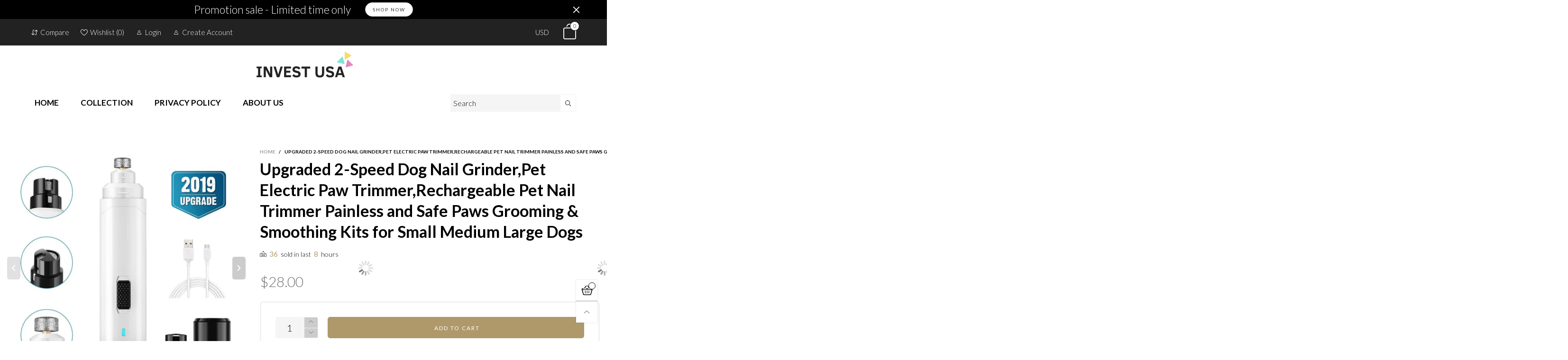

--- FILE ---
content_type: text/html; charset=utf-8
request_url: https://invstus.com/products/upgraded-2-speed-dog-nail-grinder-pet-electric-paw-trimmer-rechargeable-pet-nail-trimmer-painless-and-safe-paws-grooming-smoothing-kits-for-small-medium-large-dogs
body_size: 28019
content:
<!doctype html>
<!--[if IE 9]> <html class="ie9 no-js" lang="en"> <![endif]-->
<!--[if (gt IE 9)|!(IE)]><!--> <html class="no-js" lang="en"> <!--<![endif]-->
<head><meta charset="utf-8">
  <meta http-equiv="X-UA-Compatible" content="IE=edge">
  <meta name="viewport" content="width=device-width,initial-scale=1">
  <meta name="theme-color" content="#1F1F1F"><link rel="canonical" href="https://invstus.com/products/upgraded-2-speed-dog-nail-grinder-pet-electric-paw-trimmer-rechargeable-pet-nail-trimmer-painless-and-safe-paws-grooming-smoothing-kits-for-small-medium-large-dogs"><link rel="preconnect" href="https://fonts.googleapis.com">
  <link rel="preconnect" href="https://fonts.gstatic.com">
  <link rel="preconnect" href="//cdn.shopify.com"><link rel="shortcut icon" href="//invstus.com/cdn/shop/files/INVEST_USA_e31738f5-f7f4-42d9-b03a-2f64c5c759c7_32x32.png?v=1614353992" type="image/png"><link rel="manifest" href="/search?view=manifest">
  <meta name="apple-mobile-web-app-capable" content="yes">
  <meta name="apple-mobile-web-app-status-bar-style" content="black">
  <meta name="apple-mobile-web-app-title" content="INVEST USA, LLC">
  <link rel="apple-touch-icon" href="//invstus.com/cdn/shopifycloud/storefront/assets/no-image-2048-a2addb12_168x168.gif"><title>Upgraded 2-Speed Dog Nail Grinder,Pet Electric Paw Trimmer,Rechargeabl&ndash; INVEST USA, LLC</title><meta name="description" content="Safe, Effective &amp;amp; Precise Trimming: This dog nail grinder uses an advanced Diamond Bit Grinder to deliver the safest, most comfortable pet claw grinding. Recommended by veterinarians and pet grooming professionals, painlessly and precisely trim your pet’s nails anywhere. Advanced 2-Speed Switch &amp;amp; 3 Grinding Por"><meta property="og:site_name" content="INVEST USA, LLC">
<meta property="og:url" content="https://invstus.com/products/upgraded-2-speed-dog-nail-grinder-pet-electric-paw-trimmer-rechargeable-pet-nail-trimmer-painless-and-safe-paws-grooming-smoothing-kits-for-small-medium-large-dogs">
<meta property="og:title" content="Upgraded 2-Speed Dog Nail Grinder,Pet Electric Paw Trimmer,Rechargeable Pet Nail Trimmer Painless and Safe Paws Grooming & Smoothing Kits for Small Medium Large Dogs">
<meta property="og:type" content="product">
<meta property="og:description" content="Safe, Effective &amp;amp; Precise Trimming: This dog nail grinder uses an advanced Diamond Bit Grinder to deliver the safest, most comfortable pet claw grinding. Recommended by veterinarians and pet grooming professionals, painlessly and precisely trim your pet’s nails anywhere. Advanced 2-Speed Switch &amp;amp; 3 Grinding Por"><meta property="og:price:amount" content="28.00">
  <meta property="og:price:currency" content="USD"><meta property="og:image" content="http://invstus.com/cdn/shop/products/61yHCzCN40L._SL1500_1200x1200.jpg?v=1601851257"><meta property="og:image" content="http://invstus.com/cdn/shop/products/611jYraAx9L._SL1500_1200x1200.jpg?v=1601851257"><meta property="og:image" content="http://invstus.com/cdn/shop/products/714Pvh5cHUL._SL1500_1200x1200.jpg?v=1601851257">
<meta property="og:image:secure_url" content="https://invstus.com/cdn/shop/products/61yHCzCN40L._SL1500_1200x1200.jpg?v=1601851257"><meta property="og:image:secure_url" content="https://invstus.com/cdn/shop/products/611jYraAx9L._SL1500_1200x1200.jpg?v=1601851257"><meta property="og:image:secure_url" content="https://invstus.com/cdn/shop/products/714Pvh5cHUL._SL1500_1200x1200.jpg?v=1601851257">
<meta name="twitter:card" content="summary_large_image">
<meta name="twitter:title" content="Upgraded 2-Speed Dog Nail Grinder,Pet Electric Paw Trimmer,Rechargeable Pet Nail Trimmer Painless and Safe Paws Grooming & Smoothing Kits for Small Medium Large Dogs">
<meta name="twitter:description" content="Safe, Effective &amp;amp; Precise Trimming: This dog nail grinder uses an advanced Diamond Bit Grinder to deliver the safest, most comfortable pet claw grinding. Recommended by veterinarians and pet grooming professionals, painlessly and precisely trim your pet’s nails anywhere. Advanced 2-Speed Switch &amp;amp; 3 Grinding Por">
<style rel="stylesheet">.container{margin-right:auto;margin-left:auto;padding-left:15px;padding-right:15px}.container:before,.container:after{content:" ";display:table}.container:after{clear:both}@media (min-width: 768px){.container{width:760px}}@media (min-width: 992px){.container{width:980px}}@media (min-width: 1200px){.container{width:1180px}}.container-fluid{margin-right:auto;margin-left:auto;padding-left:15px;padding-right:15px}.container-fluid:before,.container-fluid:after{content:" ";display:table}.container-fluid:after{clear:both}.row{margin-left:-15px;margin-right:-15px}.row:before,.row:after{content:" ";display:table}.row:after{clear:both}.col-xs-1,.col-sm-1,.col-md-1,.col-lg-1,.col-xs-2,.col-sm-2,.col-md-2,.col-lg-2,.col-xs-3,.col-sm-3,.col-md-3,.col-lg-3,.col-xs-4,.col-sm-4,.col-md-4,.col-lg-4,.col-xs-5,.col-sm-5,.col-md-5,.col-lg-5,.col-xs-6,.col-sm-6,.col-md-6,.col-lg-6,.col-xs-7,.col-sm-7,.col-md-7,.col-lg-7,.col-xs-8,.col-sm-8,.col-md-8,.col-lg-8,.col-xs-9,.col-sm-9,.col-md-9,.col-lg-9,.col-xs-10,.col-sm-10,.col-md-10,.col-lg-10,.col-xs-11,.col-sm-11,.col-md-11,.col-lg-11,.col-xs-12,.col-sm-12,.col-md-12,.col-lg-12{position:relative;min-height:1px;padding-left:15px;padding-right:15px}.col-xs-1,.col-xs-2,.col-xs-3,.col-xs-4,.col-xs-5,.col-xs-6,.col-xs-7,.col-xs-8,.col-xs-9,.col-xs-10,.col-xs-11,.col-xs-12{float:left}.col-xs-1{width:8.33333%}.col-xs-2{width:16.66667%}.col-xs-3{width:25%}.col-xs-4{width:33.33333%}.col-xs-5{width:41.66667%}.col-xs-6{width:50%}.col-xs-7{width:58.33333%}.col-xs-8{width:66.66667%}.col-xs-9{width:75%}.col-xs-10{width:83.33333%}.col-xs-11{width:91.66667%}.col-xs-12{width:100%}.col-xs-pull-0{right:auto}.col-xs-pull-1{right:8.33333%}.col-xs-pull-2{right:16.66667%}.col-xs-pull-3{right:25%}.col-xs-pull-4{right:33.33333%}.col-xs-pull-5{right:41.66667%}.col-xs-pull-6{right:50%}.col-xs-pull-7{right:58.33333%}.col-xs-pull-8{right:66.66667%}.col-xs-pull-9{right:75%}.col-xs-pull-10{right:83.33333%}.col-xs-pull-11{right:91.66667%}.col-xs-pull-12{right:100%}.col-xs-push-0{left:auto}.col-xs-push-1{left:8.33333%}.col-xs-push-2{left:16.66667%}.col-xs-push-3{left:25%}.col-xs-push-4{left:33.33333%}.col-xs-push-5{left:41.66667%}.col-xs-push-6{left:50%}.col-xs-push-7{left:58.33333%}.col-xs-push-8{left:66.66667%}.col-xs-push-9{left:75%}.col-xs-push-10{left:83.33333%}.col-xs-push-11{left:91.66667%}.col-xs-push-12{left:100%}.col-xs-offset-0{margin-left:0%}.col-xs-offset-1{margin-left:8.33333%}.col-xs-offset-2{margin-left:16.66667%}.col-xs-offset-3{margin-left:25%}.col-xs-offset-4{margin-left:33.33333%}.col-xs-offset-5{margin-left:41.66667%}.col-xs-offset-6{margin-left:50%}.col-xs-offset-7{margin-left:58.33333%}.col-xs-offset-8{margin-left:66.66667%}.col-xs-offset-9{margin-left:75%}.col-xs-offset-10{margin-left:83.33333%}.col-xs-offset-11{margin-left:91.66667%}.col-xs-offset-12{margin-left:100%}@media (min-width: 768px){.col-sm-1,.col-sm-2,.col-sm-3,.col-sm-4,.col-sm-5,.col-sm-6,.col-sm-7,.col-sm-8,.col-sm-9,.col-sm-10,.col-sm-11,.col-sm-12{float:left}.col-sm-1{width:8.33333%}.col-sm-2{width:16.66667%}.col-sm-3{width:25%}.col-sm-4{width:33.33333%}.col-sm-5{width:41.66667%}.col-sm-6{width:50%}.col-sm-7{width:58.33333%}.col-sm-8{width:66.66667%}.col-sm-9{width:75%}.col-sm-10{width:83.33333%}.col-sm-11{width:91.66667%}.col-sm-12{width:100%}.col-sm-pull-0{right:auto}.col-sm-pull-1{right:8.33333%}.col-sm-pull-2{right:16.66667%}.col-sm-pull-3{right:25%}.col-sm-pull-4{right:33.33333%}.col-sm-pull-5{right:41.66667%}.col-sm-pull-6{right:50%}.col-sm-pull-7{right:58.33333%}.col-sm-pull-8{right:66.66667%}.col-sm-pull-9{right:75%}.col-sm-pull-10{right:83.33333%}.col-sm-pull-11{right:91.66667%}.col-sm-pull-12{right:100%}.col-sm-push-0{left:auto}.col-sm-push-1{left:8.33333%}.col-sm-push-2{left:16.66667%}.col-sm-push-3{left:25%}.col-sm-push-4{left:33.33333%}.col-sm-push-5{left:41.66667%}.col-sm-push-6{left:50%}.col-sm-push-7{left:58.33333%}.col-sm-push-8{left:66.66667%}.col-sm-push-9{left:75%}.col-sm-push-10{left:83.33333%}.col-sm-push-11{left:91.66667%}.col-sm-push-12{left:100%}.col-sm-offset-0{margin-left:0%}.col-sm-offset-1{margin-left:8.33333%}.col-sm-offset-2{margin-left:16.66667%}.col-sm-offset-3{margin-left:25%}.col-sm-offset-4{margin-left:33.33333%}.col-sm-offset-5{margin-left:41.66667%}.col-sm-offset-6{margin-left:50%}.col-sm-offset-7{margin-left:58.33333%}.col-sm-offset-8{margin-left:66.66667%}.col-sm-offset-9{margin-left:75%}.col-sm-offset-10{margin-left:83.33333%}.col-sm-offset-11{margin-left:91.66667%}.col-sm-offset-12{margin-left:100%}}@media (min-width: 992px){.col-md-1,.col-md-2,.col-md-3,.col-md-4,.col-md-5,.col-md-6,.col-md-7,.col-md-8,.col-md-9,.col-md-10,.col-md-11,.col-md-12{float:left}.col-md-1{width:8.33333%}.col-md-2{width:16.66667%}.col-md-3{width:25%}.col-md-4{width:33.33333%}.col-md-5{width:41.66667%}.col-md-6{width:50%}.col-md-7{width:58.33333%}.col-md-8{width:66.66667%}.col-md-9{width:75%}.col-md-10{width:83.33333%}.col-md-11{width:91.66667%}.col-md-12{width:100%}.col-md-pull-0{right:auto}.col-md-pull-1{right:8.33333%}.col-md-pull-2{right:16.66667%}.col-md-pull-3{right:25%}.col-md-pull-4{right:33.33333%}.col-md-pull-5{right:41.66667%}.col-md-pull-6{right:50%}.col-md-pull-7{right:58.33333%}.col-md-pull-8{right:66.66667%}.col-md-pull-9{right:75%}.col-md-pull-10{right:83.33333%}.col-md-pull-11{right:91.66667%}.col-md-pull-12{right:100%}.col-md-push-0{left:auto}.col-md-push-1{left:8.33333%}.col-md-push-2{left:16.66667%}.col-md-push-3{left:25%}.col-md-push-4{left:33.33333%}.col-md-push-5{left:41.66667%}.col-md-push-6{left:50%}.col-md-push-7{left:58.33333%}.col-md-push-8{left:66.66667%}.col-md-push-9{left:75%}.col-md-push-10{left:83.33333%}.col-md-push-11{left:91.66667%}.col-md-push-12{left:100%}.col-md-offset-0{margin-left:0%}.col-md-offset-1{margin-left:8.33333%}.col-md-offset-2{margin-left:16.66667%}.col-md-offset-3{margin-left:25%}.col-md-offset-4{margin-left:33.33333%}.col-md-offset-5{margin-left:41.66667%}.col-md-offset-6{margin-left:50%}.col-md-offset-7{margin-left:58.33333%}.col-md-offset-8{margin-left:66.66667%}.col-md-offset-9{margin-left:75%}.col-md-offset-10{margin-left:83.33333%}.col-md-offset-11{margin-left:91.66667%}.col-md-offset-12{margin-left:100%}}@media (min-width: 1200px){.col-lg-1,.col-lg-2,.col-lg-3,.col-lg-4,.col-lg-5,.col-lg-6,.col-lg-7,.col-lg-8,.col-lg-9,.col-lg-10,.col-lg-11,.col-lg-12{float:left}.col-lg-1{width:8.33333%}.col-lg-2{width:16.66667%}.col-lg-3{width:25%}.col-lg-4{width:33.33333%}.col-lg-5{width:41.66667%}.col-lg-6{width:50%}.col-lg-7{width:58.33333%}.col-lg-8{width:66.66667%}.col-lg-9{width:75%}.col-lg-10{width:83.33333%}.col-lg-11{width:91.66667%}.col-lg-12{width:100%}.col-lg-pull-0{right:auto}.col-lg-pull-1{right:8.33333%}.col-lg-pull-2{right:16.66667%}.col-lg-pull-3{right:25%}.col-lg-pull-4{right:33.33333%}.col-lg-pull-5{right:41.66667%}.col-lg-pull-6{right:50%}.col-lg-pull-7{right:58.33333%}.col-lg-pull-8{right:66.66667%}.col-lg-pull-9{right:75%}.col-lg-pull-10{right:83.33333%}.col-lg-pull-11{right:91.66667%}.col-lg-pull-12{right:100%}.col-lg-push-0{left:auto}.col-lg-push-1{left:8.33333%}.col-lg-push-2{left:16.66667%}.col-lg-push-3{left:25%}.col-lg-push-4{left:33.33333%}.col-lg-push-5{left:41.66667%}.col-lg-push-6{left:50%}.col-lg-push-7{left:58.33333%}.col-lg-push-8{left:66.66667%}.col-lg-push-9{left:75%}.col-lg-push-10{left:83.33333%}.col-lg-push-11{left:91.66667%}.col-lg-push-12{left:100%}.col-lg-offset-0{margin-left:0%}.col-lg-offset-1{margin-left:8.33333%}.col-lg-offset-2{margin-left:16.66667%}.col-lg-offset-3{margin-left:25%}.col-lg-offset-4{margin-left:33.33333%}.col-lg-offset-5{margin-left:41.66667%}.col-lg-offset-6{margin-left:50%}.col-lg-offset-7{margin-left:58.33333%}.col-lg-offset-8{margin-left:66.66667%}.col-lg-offset-9{margin-left:75%}.col-lg-offset-10{margin-left:83.33333%}.col-lg-offset-11{margin-left:91.66667%}.col-lg-offset-12{margin-left:100%}}.clearfix:before,.clearfix:after{content:" ";display:table}.clearfix:after{clear:both}.center-block{display:block;margin-left:auto;margin-right:auto}.pull-right{float:right !important}.pull-left{float:left !important}.hide{display:none !important}.show{display:block !important}.invisible{visibility:hidden}.text-hide{font:0/0 a;color:transparent;text-shadow:none;background-color:transparent;border:0}.hidden{display:none !important}.affix{position:fixed}@-ms-viewport{width:device-width}.visible-xs{display:none !important}.visible-sm{display:none !important}.visible-md{display:none !important}.visible-lg{display:none !important}.visible-xs-block,.visible-xs-inline,.visible-xs-inline-block,.visible-sm-block,.visible-sm-inline,.visible-sm-inline-block,.visible-md-block,.visible-md-inline,.visible-md-inline-block,.visible-lg-block,.visible-lg-inline,.visible-lg-inline-block{display:none !important}@media (max-width: 767px){.visible-xs{display:block !important}table.visible-xs{display:table !important}tr.visible-xs{display:table-row !important}th.visible-xs,td.visible-xs{display:table-cell !important}}@media (max-width: 767px){.visible-xs-block{display:block !important}}@media (max-width: 767px){.visible-xs-inline{display:inline !important}}@media (max-width: 767px){.visible-xs-inline-block{display:inline-block !important}}@media (min-width: 768px) and (max-width: 991px){.visible-sm{display:block !important}table.visible-sm{display:table !important}tr.visible-sm{display:table-row !important}th.visible-sm,td.visible-sm{display:table-cell !important}}@media (min-width: 768px) and (max-width: 991px){.visible-sm-block{display:block !important}}@media (min-width: 768px) and (max-width: 991px){.visible-sm-inline{display:inline !important}}@media (min-width: 768px) and (max-width: 991px){.visible-sm-inline-block{display:inline-block !important}}@media (min-width: 992px) and (max-width: 1199px){.visible-md{display:block !important}table.visible-md{display:table !important}tr.visible-md{display:table-row !important}th.visible-md,td.visible-md{display:table-cell !important}}@media (min-width: 992px) and (max-width: 1199px){.visible-md-block{display:block !important}}@media (min-width: 992px) and (max-width: 1199px){.visible-md-inline{display:inline !important}}@media (min-width: 992px) and (max-width: 1199px){.visible-md-inline-block{display:inline-block !important}}@media (min-width: 1200px){.visible-lg{display:block !important}table.visible-lg{display:table !important}tr.visible-lg{display:table-row !important}th.visible-lg,td.visible-lg{display:table-cell !important}}@media (min-width: 1200px){.visible-lg-block{display:block !important}}@media (min-width: 1200px){.visible-lg-inline{display:inline !important}}@media (min-width: 1200px){.visible-lg-inline-block{display:inline-block !important}}@media (max-width: 767px){.hidden-xs{display:none !important}}@media (min-width: 768px) and (max-width: 991px){.hidden-sm{display:none !important}}@media (min-width: 992px) and (max-width: 1199px){.hidden-md{display:none !important}}@media (min-width: 1200px){.hidden-lg{display:none !important}}.visible-print{display:none !important}@media print{.visible-print{display:block !important}table.visible-print{display:table !important}tr.visible-print{display:table-row !important}th.visible-print,td.visible-print{display:table-cell !important}}.visible-print-block{display:none !important}@media print{.visible-print-block{display:block !important}}.visible-print-inline{display:none !important}@media print{.visible-print-inline{display:inline !important}}.visible-print-inline-block{display:none !important}@media print{.visible-print-inline-block{display:inline-block !important}}@media print{.hidden-print{display:none !important}}*{-webkit-box-sizing:border-box;box-sizing:border-box}*:before,*:after{-webkit-box-sizing:border-box;box-sizing:border-box}html{-ms-text-size-adjust:100%;-webkit-text-size-adjust:100%;-webkit-tap-highlight-color:rgba(0,0,0,0)}body{font-family:'Lato', sans-serif;font-size:14px;font-weight:300;background:#ffffff;color:#000000;margin:0;line-height:1.55em;font-smooth:always;font-smoothing:antialiased;-moz-font-smoothing:antialiased;-webkit-font-smoothing:antialiased}a{color:#000000;text-decoration:none}.alternative{color:#af996b;font-size:15px;font-weight:400}.row:before,.row:after{display:block}hr{margin-top:20px;margin-bottom:20px;border:0;border-top:1px solid rgba(0, 0, 0, 0.5)}select{-webkit-appearance:none;-moz-appearance:none;appearance:none}select,input{border-radius:0}select:focus,select:active,input:focus,input:active{outline:none}ul>li{list-style:none}.db{display:block}i{font-size:100%}p{margin:0 0 10px}.text-uppercase{text-transform:uppercase}.dib{display:inline-block}.por{position:relative}.text-left{text-align:left}.text-right{text-align:right}.text-center{text-align:center}.w100{width:100%}.h100{height:100%}.hide-in-loading{display:none}.grid__item.banner-item{margin-bottom:0}.list--inline{padding:0;margin:0}.list--inline li{display:inline-block;margin-bottom:0;vertical-align:middle}.center-abs{left:0;right:0;margin-left:auto;margin-right:auto}h1,h2,h3,h4,h5,h6,.h1,.h2,.h3,.h4,.h5,.h6{line-height:1.3em;font-weight:500;color:inherit}.h1,h1{font-size:36px}.h2,h2{font-size:30px}.h3,h3{font-size:24px}.h4,h4{font-size:18px}.h5,h5{font-size:14px}.h6,h6{font-size:12px}.page-title{padding-bottom:20px;margin-top:0}@media (min-width: 1425px){.container-fluid{padding-left:30px;padding-right:30px}.container{width:1300px}}@media (min-width: 1920px){.container-fluid{padding-left:115px;padding-right:115px}.container{width:1440px}}@media (min-width: 2300px){.container{width:1920px}}.lazyloading.op1{opacity:1;filter:alpha(opacity=100);-ms-filter:"progid:DXImageTransform.Microsoft.Alpha(Opacity=$v2)"}@media (max-width: 767px){.fs-mb{font-size:13px}}@media (min-width: 992px){.footer__linklist--bottom li{display:inline-block}.pos-sticky{position:sticky;position:-webkit-sticky;top:30px}.pos-sticky--menu{top:93px}.h100-tb{height:100%}}.show-in-sticky{display:none}@media (max-width: 767px){.mobile-text-left{text-align:left}.mobile-text-center{text-align:center}.mobile-text-right{text-align:right}}.vtb{vertical-align:text-bottom}@media (max-width: 991px){.tbs-text-left{text-align:left}.tbs-text-center{text-align:center}.tbs-text-right{text-align:right}}.collection-grid-item{padding-bottom:100%}.collection-grid-item__overlay{background-size:cover;background-repeat:no-repeat;background-position:center top}.collection-grid-item__link{position:absolute !important;top:0;left:0;bottom:0;right:0;overflow:hidden}.collection-grid-item__title-wrapper{position:absolute;bottom:0;padding:45px 25px 25px}.collection-grid-item__products_count{font-size:11px;text-transform:uppercase;letter-spacing:2px}.h-auto{height:auto}.of-hidden{overflow:hidden}.loading{display:block;position:relative;overflow:hidden;background:rgba(0, 0, 0, 0.05)}.col-xs-20{width:20%}@media (min-width: 768px){.col-sm-20{width:20%}}@media (min-width: 992px){.col-md-20{width:20%}}@media (min-width: 1200px){.col-lg-20{width:20%}}.grid{display:-ms-flex;display:-webkit-box;display:-ms-flexbox;display:flex;-webkit-box-orient:horizontal;-webkit-box-direction:normal;-ms-flex-flow:row wrap;flex-flow:row wrap;margin:-10px;width:calc(100% + 10px*2);-ms-flex-wrap:wrap;flex-wrap:wrap}@media (min-width: 768px){.grid{width:calc(100% + 15px*2);margin:-15px}}@media (min-width: 768px){.grid--border{margin:0;width:100%}}.grid--wide{margin-left:0 !important;margin-right:0 !important;width:100%}.grid__item{outline:none;padding:10px}@media (min-width: 768px){.grid__item{padding:15px}}@media (min-width: 768px){.grid__item--big{display:-ms-flex;display:-webkit-box;display:-ms-flexbox;display:flex;-webkit-box-orient:horizontal;-webkit-box-direction:normal;-ms-flex-flow:row wrap;flex-flow:row wrap}.grid__item--big .item__top{-webkit-box-flex:1;-ms-flex-positive:1;flex-grow:1}}.grid--small .grid__item{width:20%}.grid--medium .grid__item{width:25%}.grid--large .grid__item{width:33.33%}.grid--very-large .grid__item{width:50%}.grid--full .grid__item{width:100%}@media (max-width: 767px){[class*="grid--"] .grid__item{width:50%}.grid--full .grid__item,.grid--full-mobile .grid__item{width:100%}.use-touch-mobile .grid__item{width:60%;min-width:60%}.use-touch-mobile.grid--full .grid__item,.use-touch-mobile.grid--very-large .grid__item{width:75%;min-width:75%}}.item__name{display:block}@media (max-width: 767px){.item__name{white-space:normal}}@media (max-width: 1199px){.item__actions{position:static;margin-top:7px}}.product-price{display:block}.item__bottom .product-price{border-top:1px solid rgba(0, 0, 0, 0.05);margin-top:15px;padding-top:10px;-webkit-transition:ease-in-out all 0.3s;transition:ease-in-out all 0.3s}@media (min-width: 1200px){.item__actions--grid-mode{opacity:0;filter:alpha(opacity=0);-ms-filter:"progid:DXImageTransform.Microsoft.Alpha(Opacity=$v2)";visibility:hidden;-webkit-transition:ease-in-out all 0.3s;transition:ease-in-out all 0.3s;position:absolute;z-index:1}}.no-gutter{padding-left:0 !important;padding-right:0 !important}.no-gutter--left{padding-left:0 !important}.no-gutter--right{padding-right:0 !important}.gutter-bottom{padding-bottom:20px}.gutter-top{padding-top:20px}.gutter-ele-bottom{padding-bottom:10px}.gutter-ele-top{padding-top:10px}.gutter-ele-small-bottom{padding-bottom:5px}.gutter-ele-small-top{padding-top:5px}.distance-top-ele{margin-top:10px}.distance-bottom-ele{margin-bottom:10px}.big-gutter-top{padding-top:50px}.big-gutter-bottom{padding-bottom:50px}.margin0{margin:0 !important}@media (max-width: 767px){.big-gutter-top{padding-top:25px}.big-gutter-bottom{padding-bottom:25px}}.position-static{position:static}.no-gutter-top{padding-top:0 !important}@media (min-width: 768px){.no-gutter-left-tb{padding-left:0}.no-gutter-right-tb{padding-right:0}.gutter-ele-top-tb{padding-top:10px}.gutter-ele-bottom-tb{padding-bottom:10px}}@media (max-width: 991px){.gutter-ele-top-tbs{padding-top:10px}.gutter-ele-bottom-tbs{padding-bottom:10px}}@media (max-width: 767px){.no-gutter-left-mb{padding-left:0}.no-gutter-right-mb{padding-right:0}.gutter-ele-top-mb{padding-top:10px}.gutter-ele-bottom-mb{padding-bottom:10px}}.nav-tabs{-ms-flex-flow:nowrap !important;flex-flow:nowrap !important;-moz-justify-content:flex-start;-ms-justify-content:flex-start;-webkit-box-pack:start;-ms-flex-pack:start;justify-content:flex-start;overflow-x:auto;overflow-y:hidden;white-space:nowrap;-webkit-box-shadow:none;box-shadow:none;max-width:100%;margin-bottom:20px !important;-webkit-overflow-scrolling:touch;-moz-overflow-scrolling:touch;-ms-overflow-scrolling:touch;-webkit-overflow-scrolling:touch}@media (max-width: 1199px){.nav-tabs{-moz-justify-content:flex-start;-ms-justify-content:flex-start;-webkit-box-pack:start;-ms-flex-pack:start;justify-content:flex-start}}@media (min-width: 768px){.nav-tabs{margin-bottom:50px !important}}@media (min-width: 992px){.nav-tabs{border-bottom:1px solid rgba(0, 0, 0, 0.05) !important}}.nav-tab-item:after{content:"";position:absolute;top:0;right:0;width:1px;height:60%;border-left:2px solid #ddd;bottom:0;margin:auto 0;z-index:1}.nav-tab-item:last-child:after{display:none}.nav-tab-item.active>a,.nav-tab-item:hover>a,.nav-tab-item:focus>a{color:#af996b;background:none !important}.nav-tab-item>a{font-size:22px;color:#999;padding:0 25px !important}@media (min-width: 992px){.nav-tab-item>a{background-color:transparent}.nav-tab-item>a:hover,.nav-tab-item>a:focus{background-color:transparent}}@media (min-width: 768px){.nav-tab-item{padding:0 15px}.nav-tab-item.active>a,.nav-tab-item:hover>a,.nav-tab-item:focus>a{color:#ffffff}}.nav-tab-item:first-child{padding-left:0}@media (min-width: 992px){.nav-tab-item:after{display:none}.nav-tab-item.active>a,.nav-tab-item:hover>a,.nav-tab-item:focus>a{color:#000;border-bottom-color:#000}.nav-tab-item a{background-color:transparent;border:none;border-radius:0;border-bottom:3px solid transparent;color:rgba(0, 0, 0, 0.5);font-family:'Lato', sans-serif;font-size:24px;padding:0 0 15px !important}}.tab-content>.tab-pane{display:none}.tab-content>.active{display:block}@media (min-width: 992px){.effect-hover{position:relative}.effect-hover__content{position:absolute;z-index:1}}@media (min-width: 1200px){.effect-hover__content{-webkit-transition:ease-in-out all 0.3s;transition:ease-in-out all 0.3s;visibility:hidden;opacity:0;filter:alpha(opacity=0);-ms-filter:"progid:DXImageTransform.Microsoft.Alpha(Opacity=$v2)"}}.button{-ms-flex-align:center;-moz-align-items:center;-ms-align-items:center;-o-align-items:center;-webkit-box-align:center;align-items:center;-moz-justify-content:center;-ms-justify-content:center;-webkit-box-pack:center;-ms-flex-pack:center;justify-content:center;font-size:10px;padding:0 15px;border-width:2px;font-weight:400;letter-spacing:2px;-webkit-transition:ease-in-out all 0.3s;transition:ease-in-out all 0.3s;text-align:center;text-transform:uppercase;height:45px;line-height:45px;border-radius:5px}.button--rad{border-radius:5px}.button--icon i{padding:0 !important}a.button{display:inline-block;text-decoration:none !important}.button--oneline{white-space:nowrap;overflow:hidden;max-width:100%}.use-slider-no-padding{margin-top:0;margin-bottom:0}.use-slider-no-padding .grid__item{padding-top:0;padding-bottom:0}@media (max-width: 767px){.use-touch-mobile{display:-ms-flex;display:-webkit-box;display:-ms-flexbox;display:flex;-webkit-box-orient:horizontal;-webkit-box-direction:normal;-ms-flex-flow:row wrap;flex-flow:row wrap;-ms-flex-flow:row nowrap !important;flex-flow:row nowrap !important;white-space:nowrap;-webkit-overflow-scrolling:touch;-moz-overflow-scrolling:touch;-ms-overflow-scrolling:touch;-webkit-overflow-scrolling:touch;scroll-behavior:smooth;-webkit-scroll-behavior:smooth;overflow-x:auto;-webkit-backface-visibility:hidden;backface-visibility:hidden;-webkit-transform:translateZ(0);overflow-y:hidden}.use-touch-mobile::-webkit-scrollbar{display:none}}@media (min-width: 768px){.ov-slider-tb{display:none}.use-slider:not(.slick-initialized){overflow:hidden}}@media (max-width: 767px){.ov-slider-mb{display:none}}.header__wrap{-ms-flex-align:stretch;-moz-align-items:stretch;-ms-align-items:stretch;-o-align-items:stretch;-webkit-box-align:stretch;align-items:stretch}.header__links--flex{-ms-flex-align:center;-moz-align-items:center;-ms-align-items:center;-o-align-items:center;-webkit-box-align:center;align-items:center;-moz-justify-content:flex-end;-ms-justify-content:flex-end;-webkit-box-pack:end;-ms-flex-pack:end;justify-content:flex-end}@media (max-width: 991px){.header__links{-moz-justify-content:flex-end;-ms-justify-content:flex-end;-webkit-box-pack:end;-ms-flex-pack:end;justify-content:flex-end}}.header__link{padding:0 12px}@media (max-width: 991px){.header__link{color:#222;font-size:25px;padding:0 14px}}.mobile-nav-bar{font-size:calc(25px + 7px);color:#222}.cart-number{font-size:11px;position:absolute}@media (max-width: 991px){.cart-number{top:-7px;right:-7px;border-radius:50%;background-color:#ffffff;width:20px;height:20px;line-height:19px;vertical-align:middle;font-size:13px;color:#000000 !important;border:1px solid #000000}}@media (min-width: 992px){.cart-number{width:20px;height:20px;border:1px solid #000000;text-align:center;vertical-align:middle;line-height:18px;color:#000000;border-radius:50%;background:#ffffff;-webkit-transition:ease-in-out all 0.3s;transition:ease-in-out all 0.3s}}.header__cart-trigger-desktop>i{font-size:40px}@media (max-width: 991px){.header-mobile__logo__image,.header-mobile__logo__link{width:110px;padding:0 10px}.header__link--account{font-size:calc(25px - 3px)}}.nav__item__label{display:inline-block;*display:inline;zoom:1;position:absolute;top:-15px;vertical-align:top;right:0;text-transform:capitalize;font-size:10px;white-space:nowrap;padding:3px 7px;line-height:11px;border-radius:3px}.link-list__item__link{position:relative}.section__title{font-size:30px;color:#000000;line-height:1.2;font-weight:700}@media (max-width: 767px){.section__title{font-size:20px;text-align:center}}.section__sub-title{font-size:11px;color:#333333;padding-top:40px}@media (min-width: 992px){.section__sub-title{font-size:20px}}.section__heading{padding-bottom:30px}@media (min-width: 992px){.section__heading{padding-bottom:45px}}.section__heading--with-sub{padding-bottom:30px}@media (min-width: 992px){.section__heading--with-sub{padding-bottom:45px}}.section__title__highline{color:#999999}.section__heading--tabs-inline .nav-tabs{margin-bottom:0 !important}@media (max-width: 991px){.section__heading--tabs-inline .section__title{width:100%}.section__heading--tabs-inline .nav-tabs{padding-top:30px}}@media (max-width: 767px){.section__heading--tabs-inline .nav-tabs{padding-top:25px}}.item__name{font-size:18px;color:#000000;line-height:1.55em;font-weight:100}@media (max-width: 767px){.pg__name{font-size:16px}}.item__bottom{padding:10px}.pg__option{color:#000000}.product-price__sold-out,.product-price__sale{padding-left:7px;padding-right:7px}.product-price__sold-out{vertical-align:sub;color:#999999}.product-price__price{color:#727272;font-size:13px;font-weight:700;line-height:24px;vertical-align:text-top}@media (min-width: 768px){.product-price__price{font-size:16px}}s.product-price__price{color:#727272;font-size:14px;font-weight:300;line-height:21px}.product-price__starting{vertical-align:sub}.item__vendor{margin-top:10px}.pg__main-alt-image{position:absolute;top:0;left:0;width:100%;height:100%;opacity:0;filter:alpha(opacity=0);-ms-filter:"progid:DXImageTransform.Microsoft.Alpha(Opacity=$v2)";-webkit-transition:ease-in-out all 0.3s;transition:ease-in-out all 0.3s}.wicon-like{vertical-align:text-bottom}.pg__options{width:100%;position:absolute;top:0;right:0;margin-top:10px}.pg__option__values{line-height:1}.pg__option__label{font-weight:600;min-width:80px;padding-right:5px;text-align:left;text-transform:uppercase}.pg__option__value{border:1px solid #cccccc;padding:0 30px 0 10px;display:inline-block;background:transparent;width:100%;white-space:nowrap;text-overflow:ellipsis;padding-bottom:5px}select.pg__option__value{border:1px solid rgba(204, 204, 204, 0.1)}.swatch__item{width:auto;min-width:23px;height:23px;line-height:calc(23px - 5px);font-size:calc(23px - 7px);margin:1px 3px;padding:0 5px;border:1px solid transparent;display:inline-block;white-space:nowrap;overflow:hidden;text-decoration:none;background:rgba(0, 0, 0, 0.5);color:#000000}.swatch__item.disabled{opacity:.3;filter:alpha(opacity=30);-ms-filter:"progid:DXImageTransform.Microsoft.Alpha(Opacity=$v2)";pointer-events:none}.swatch__item.selected,.swatch__item:hover,.swatch__item:focus{border:1px solid #cccccc;text-decoration:none;outline:none;color:#000000}.swatch__item--color{min-width:calc(23px - 4px);height:calc(23px - 4px);line-height:calc(23px - 4px);background-size:cover;border:1px solid #cccccc;position:relative;padding:0;border-radius:50%}.swatch__item--color:after{position:absolute;top:0;right:0;bottom:0;left:0;content:'';font-family:'BTWoodstock'}.swatch__item--color:hover,.swatch__item--color:focus,.swatch__item--color.selected{background-size:cover}.swatch__item--color:hover:after,.swatch__item--color:focus:after,.swatch__item--color.selected:after{content:'\e900'}.swatch__item--color:hover:not(.swatch__item--single),.swatch__item--color:focus:not(.swatch__item--single),.swatch__item--color.selected:not(.swatch__item--single){min-width:23px;height:23px;line-height:23px}.qty-box{position:relative;width:60px;height:40px;margin-right:50px}@media (max-width: 767px){.qty-box{margin-right:40px}}.qty-box--single{height:45px}@media (max-width: 767px){.qty-box--single:not(.qty-box--sticky){width:100%;margin-bottom:15px;margin-right:30px}}.qty-box__ctrl{position:absolute;background:#ccc;border:1px solid #f5f5f5;height:100%;width:30px;padding:2px;left:100%;width:30px;height:50%;font-size:14px;color:rgba(0, 0, 0, 0.5)}.qty-box__ctrl--descrease{bottom:0;border-bottom-right-radius:3px}.qty-box__ctrl--increase{top:0;border-top-right-radius:3px;border-bottom:none}.qty-box__input{border:1px solid #f5f5f5;background:#f5f5f5;border-top-left-radius:3px;border-bottom-left-radius:3px}.slick-slider{position:relative;display:block;-webkit-box-sizing:border-box;box-sizing:border-box;-webkit-touch-callout:none;-webkit-user-select:none;-moz-user-select:none;-ms-user-select:none;user-select:none;-ms-touch-action:pan-y;touch-action:pan-y;-webkit-tap-highlight-color:transparent}.slick-list{position:relative;overflow:hidden;display:block;margin:0;padding:0;width:100%}.slick-list:focus{outline:none}.slick-list.dragging{cursor:pointer}.slick-slider .slick-track,.slick-slider .slick-list{-webkit-transform:translate3d(0, 0, 0);transform:translate3d(0, 0, 0)}.slick-slide{float:left;height:100%;min-height:1px;display:none}[dir="rtl"] .slick-slide{float:right}.slick-slide img{display:block;width:100%}.slick-slide.slick-loading img{display:none}.slick-slide.dragging img{pointer-events:none}.slick-initialized .slick-slide{display:block}.slick-loading .slick-slide{visibility:hidden}.slick-vertical .slick-slide{display:block;height:auto;border:1px solid transparent}.slick-arrow span:before{visibility:hidden}.f-right{float:right}@media (max-width: 767px){.f-right{float:none}}.f-left{float:left}.flex{display:-ms-flex;display:-webkit-box;display:-ms-flexbox;display:flex;-webkit-box-orient:horizontal;-webkit-box-direction:normal;-ms-flex-flow:row wrap;flex-flow:row wrap}.flex-wrap{-ms-flex-wrap:wrap;flex-wrap:wrap}.flex-align-hoz{-moz-justify-content:center;-ms-justify-content:center;-webkit-box-pack:center;-ms-flex-pack:center;justify-content:center}.flex-align-hoz-end{-moz-justify-content:flex-end;-ms-justify-content:flex-end;-webkit-box-pack:end;-ms-flex-pack:end;justify-content:flex-end}.flex-align-ver{-ms-flex-align:center;-moz-align-items:center;-ms-align-items:center;-o-align-items:center;-webkit-box-align:center;align-items:center}.flex-align-space-between{-moz-justify-content:space-between;-ms-justify-content:space-between;-webkit-box-pack:justify;-ms-flex-pack:justify;justify-content:space-between}.clearfix{clear:both}.lh1{line-height:1}.ver-sub{vertical-align:baseline}.banner-item__text{height:-webkit-fit-content;height:-moz-fit-content;height:fit-content}.button--banner{height:auto}.rb__products-title{padding-bottom:30px}.rb__products-title__text{font-size:45px;line-height:45px;font-weight:900}.rb__products-subtitle{padding-top:0;margin-top:calc(-20px - 5px);font-size:20px;letter-spacing:3px}@media (min-width: 992px){.text-effect{opacity:0}}.bt-dropdown__content{visibility:hidden;opacity:0;filter:alpha(opacity=0);-ms-filter:"progid:DXImageTransform.Microsoft.Alpha(Opacity=$v2)";display:none}input[type="search"]{-webkit-appearance:none !important}.search__input{height:35px;line-height:35px;padding:0 5px;margin:0;border:1px solid #f5f5f5;border-radius:0;-webkit-box-shadow:none;box-shadow:none;background:#f5f5f5}.search__submit{height:calc(35px + 2px);line-height:calc(35px + 2px);width:calc(35px + 4px);padding:0;margin:0;vertical-align:top;background:none;border:1px solid #f5f5f5;border-left:none}.pg__lbs{position:absolute;top:0;left:0}.lb-item{margin-bottom:5px;padding:5px 10px;font-size:13px;line-height:15px;font-weight:bold;border-radius:3px}.pg__countdown{position:absolute;font-weight:700;background:rgba(255, 255, 255, 0.1);bottom:0;left:0;color:#fff}.rte{font-size:16px;line-height:1.6em}.rte img,.rte iframe{max-width:100%}.rte li{list-style:inherit}.img-container{display:block;clear:both;position:relative;min-height:1px;width:100%;overflow:hidden}.img-abs{margin:0 auto;position:absolute;top:0}.img-responsive{display:block;max-width:100%;height:auto}.link-list{margin:-8px 0}.link-list__item{padding-top:8px;padding-bottom:8px}.link-list__item__dropdown--nav{opacity:0;filter:alpha(opacity=0);-ms-filter:"progid:DXImageTransform.Microsoft.Alpha(Opacity=$v2)";visibility:hidden;pointer-events:none}@media (max-width: 991px){.csi{padding:15px}.csi__code{padding:0 15px;position:relative}.csi__code:after{content:'';width:1px;height:100%;position:absolute;top:0;right:0;background:#000000}.csi__code--last:after{display:none}}
@media (min-width: 992px){.breadcrumbs{background-size:cover;background-position:center;background-attachment:fixed;background-repeat:no-repeat}}@media (max-width: 767px){.breadcrumbs__wrap-name{width:100%}}.breadcrumbs__list{white-space:nowrap;text-overflow:ellipsis;max-width:100%}@media (max-width: 767px){.breadcrumbs__list{width:100%}}.breadcrumbs--distance{margin-bottom:20px}@media (min-width: 992px){.breadcrumbs--distance{margin-bottom:50px}}@media (max-width: 991px){.breadcrumbs__inner{padding:0}.breadcrumbs__wrap{padding-top:0;padding-bottom:10px}.breadcrumbs--bkg{padding-top:10px;background-image:none !important}.breadcrumbs__name{margin-left:auto;margin-right:auto}.breadcrumbs__slogan{text-align:center}}.breadcrumbs__slogan{font-size:18px;color:#000000}@media (min-width: 992px){.breadcrumbs__name{font-size:50px;color:#000000;font-weight:700}}
.promo__item:last-child {padding-right: 0;}@media (max-width: 767px){.promo__text{font-size:15px !important}}.promo__button{height:38px;line-height:38px;border-radius:25px}.promo__close{position:absolute;top:0;right:0;width:30px;height:100%;text-align:center;font-size:23px;line-height:100%}@media (max-width: 767px){.promo{height:33px}}
.pg__thumbs{margin:0 -5px;width:calc(100% + 10px)}.pg__thumb{opacity:.3;filter:alpha(opacity=30);-ms-filter:"progid:DXImageTransform.Microsoft.Alpha(Opacity=$v2)"}.pg__thumb.active,.pg__thumb:hover{opacity:1;filter:alpha(opacity=100);-ms-filter:"progid:DXImageTransform.Microsoft.Alpha(Opacity=$v2)"}.pg__thumbs--small .pg__thumb{width:10%}.pg__thumbs--large .pg__thumb{width:20%}.pg__thumb{padding:10px 5px 0}.pg__thumb__link{display:block;width:100%}.pg__thumb__link-video{position:absolute;top:3px;right:3px;z-index:1;width:auto;height:auto;color:#ffffff;background:#000000;font-size:25px;border-radius:50%;font-size:10px;padding:7px}@media (min-width: 992px){.pg__thumbs--slider-vertical{margin-left:0;margin-right:0}.pg__thumbs--slider-vertical .pg__thumb{width:100%;padding-left:0;padding-right:0}}@media (min-width: 992px){.pg__thumbs--slider-vertical{margin-top:-10px;margin-bottom:0;width:100% !important;height:calc(100% - 50px)}.slick-arrow--single-thumbs-vertical{margin:0 auto !important}.slick-arrow--single-thumbs-vertical.slick-prev span:before{content:'\e61a'}.slick-arrow--single-thumbs-vertical.slick-next span:before{content:'\e619'}}.product-single__small-buttons{position:absolute;bottom:15px;right:15px;z-index:1;width:34px}.product-single__small-buttons>a{width:34px;height:34px;line-height:34px;padding:0}@media (max-width: 767px){.product-single__photos__row{margin:0}}.sizechart-table{width:100%}@media (max-width: 767px){.product-single__thumbs-wrap{padding-left:15px;padding-right:15px}}@media (min-width: 992px){.qty-box--single-layout1,.qty-box--single-layout3{margin-bottom:15px;margin-right:10px;width:calc(100% - 30px)}}.pg__main-options{padding:20px 30px;margin-bottom:10px;border:3px solid rgba(0, 0, 0, 0.05);border-radius:8px;margin-top:20px}@media (min-width: 992px) and (max-width: 1199px){.pg__main-options{padding:15px 18px}}.pg__main-options--small{padding:10px}.pg__countdown-wrap>div{border-radius:8px}.swatch__item--single{min-width:30px;height:30px;line-height:calc(30px - 3px)}.swatch__item--single:not(.swatch__item--color){background:rgba(0, 0, 0, 0.05);border-color:rgba(0, 0, 0, 0.05);color:#000000;font-size:13px;border-radius:3px}.swatch__item--single:not(.swatch__item--color):hover,.swatch__item--single:not(.swatch__item--color).selected{border-color:#000000}.swatch__item--single.swatch__item--color{width:30px;font-size:15px}
.product-nav__item{position:fixed;top:50%;z-index:2;padding:15px}.product-nav__content{width:320px}.product-nav__item--previous{left:0;-webkit-transform:translate(-83%, -50%);transform:translate(-83%, -50%)}.product-nav__item--next{right:0;-webkit-transform:translate(83%, -50%);transform:translate(83%, -50%)}.product-nav__info{padding:0 15px;width:70%}.product-nav__image{width:30%}@media (max-width: 991px){.product-template-section{padding-top:0}}
.freb__title{color:#000000}.pg__fre-check{position:absolute;background:#ffffff;color:#000000;border:1px solid #000000;bottom:0;right:0;width:20px;height:20px;border-radius:0;cursor:pointer}.pg--freb:not(.selected) .pg__fre-check i{display:none}.pg--freb:nth-last-child(2) .pg__freb-icon{display:none}.freb__border{border:1px solid rgba(0, 0, 0, 0.05);padding:15px}@media (min-width: 992px){.freb__border{padding:30px 15px}}.item__top--freb{padding:0 50px;margin:0 auto}.pg__options--fre{position:inherit}.pg__freb-icon{position:absolute;top:50%;right:-26px;-webkit-transform:translateY(-50%);transform:translateY(-50%);font-size:30px}.freb__total,.freb__total-price{vertical-align:middle}.item__bottom--freb{position:static !important}@media (min-width: 992px){.item__bottom--freb{text-align:center}}@media (max-width: 991px){.item__top--freb{padding:0}.item__top--freb{width:30%}.item__bottom--freb{width:70%;padding:0 15px !important}.item__bottom--freb .pg__name{padding:0}}.product-price__price--freb{padding:0 3px}
@keyframes fade-in{from{opacity:0}to{opacity:1}}@-webkit-keyframes fade-in{from{opacity:0}to{opacity:1}}.lazyload,.lazyloading{opacity:0}@media (min-width: 992px){.lazyload:not(.ignore-effect):not(.zoom-fade),.lazyloaded:not(.ignore-effect):not(.zoom-fade){opacity:1;-webkit-transition:2s cubic-bezier(0.215, 0.61, 0.355, 1);transition:2s cubic-bezier(0.215, 0.61, 0.355, 1)}}.lazyload:not(.ignore-effect).zoom-fade,.lazyloaded:not(.ignore-effect).zoom-fade{-webkit-animation:fade-in 3s cubic-bezier(0.26, 0.54, 0.32, 1) 0s forwards;animation:fade-in 3s cubic-bezier(0.26, 0.54, 0.32, 1) 0s forwards}.op1{opacity:1;filter:alpha(opacity=100);-ms-filter:"progid:DXImageTransform.Microsoft.Alpha(Opacity=$v2)"}
</style>
<style rel="stylesheet" media="all and (min-width:992px)">.nav__item__dropdown{opacity:0;filter:alpha(opacity=0);-ms-filter:"progid:DXImageTransform.Microsoft.Alpha(Opacity=$v2)";visibility:hidden;position:absolute}.nav__item{position:static;float:left;width:auto;padding:25px 16px;-webkit-box-align:center;-ms-flex-align:center;align-items:center;border-bottom:2px solid transparent}.nav__item>a{font-size:16px;position:relative;font-weight:700;line-height:unset}@media (min-width: 1200px){.nav__item{padding-left:23px;padding-right:23px}.nav__item>a{padding:0;font-size:17px}}.main-nav>ul{margin:0 -15px}.header__links--bkg{background:#222}.header__link--top{font-size:15px;color:#fff;padding-top:7px;padding-bottom:7px;height:100%}.header__link--top i{padding-right:5px}.header__links__left,.header__links__right{margin-left:-12px;margin-right:-12px}.cart-number{top:5px;right:5px}.header--style5{width:100%;height:auto;padding-bottom:0;z-index:2;background:#ffffff;color:#000}.search__input--desktop{color:#000}.search__input--desktop::-webkit-input-placeholder{color:#000}.search__input--desktop::-moz-placeholder{color:#000}.search__input--desktop:-ms-input-placeholder{color:#000}.search__input--desktop:-moz-placeholder{color:#000}.header__logo__image{max-width:250px}.nav__item>a{color:#000}
.aligning-menu{overflow-x:hidden;}
</style><link rel="preload" href="//invstus.com/cdn/shop/t/2/assets/BTWoodstock.woff2?v=93214713844347399231601938496" as="font" type="font/woff2" crossorigin/><link href="https://fonts.googleapis.com/css?family=Lato:300,400,700,900&display=swap" rel="stylesheet" media="print" onload="this.media='all'"><link rel="stylesheet" href="//invstus.com/cdn/shop/t/2/assets/bootstrap.min.scss.css?v=129999278441629605131601938581" media="print" onload="this.media='all'">
<link rel="stylesheet" href="//invstus.com/cdn/shop/t/2/assets/bt-icons.scss.css?v=92701098665295860451674789031" media="print" onload="this.media='all'">
<link rel="stylesheet" href="//invstus.com/cdn/shop/t/2/assets/styles.scss.css?v=49861470282697851341601938581" media="print" onload="this.media='all'"><link rel="stylesheet" href="//invstus.com/cdn/shop/t/2/assets/cloudzoom.scss.css?v=66016219037825072261674789031" media="print" onload="this.media='all'">
  <link rel="stylesheet" href="//invstus.com/cdn/shop/t/2/assets/quick-view.scss.css?v=95305056343951390261601938581" media="print" onload="this.media='all'">
  <link rel="stylesheet" href="//invstus.com/cdn/shop/t/2/assets/product-single.scss.css?v=128529541054288769651601938581" media="print" onload="this.media='all'"><script>
  var theme = {
    strings: {
      addToCart: "Add to cart",
      soldOut: "Sold out",
      unavailable: "Unavailable",
      showMore: "Show More",
      showLess: "Show Less",
      addressError: "Error looking up that address",
      addressNoResults: "No results for that address",
      addressQueryLimit: "You have exceeded the Google API usage limit. Consider upgrading to a \u003ca href=\"https:\/\/developers.google.com\/maps\/premium\/usage-limits\"\u003ePremium Plan\u003c\/a\u003e.",
      authError: "There was a problem authenticating your Google Maps account.",
      addCartMsg: "product_title has been added to the shopping cart.",
      upsellTitle: "You may also like these products",
      previous: "Previous",
      next: "Next",
      wishlistEmpty: "There are no items in your wishlist.",
      countdownTplHour: "%H : %M : %S",
      countdownTplDay: "%-d day%!d %H : %M : %S",
      countdownTplWeek: "%-w week%!w %-d day%!d %H : %M : %S",
      countdownExpiredMsg: "This offer has expired!",
      preOrderText: "Pre-order",
      cartTermsErrorMsg: "Please agree with our terms and conditions."
    },
    enableWishlist: true,
    enableFreeShipping: true,
    freeShippingGoal: 500000,
    freeShippingGoalText: "Congratulations! You've got free shipping.",
    freeShippingProgressText: "Only [remain_amount] away from free shipping.",
    rootUrl: '/',
    collectionAllUrl: '/collections/all',
    recommendationUrl: '/recommendations/products',
    searchUrl: '/search',
    cartUrl: '/cart',
    cartJsonUrl: '/cart.js',
    cartAddUrl: '/cart/add.js',
    cartChangeUrl: '/cart/change.js',
    cartUpdateUrl: '/cart/update.js',
    cartClearUrl: '/cart/clear.js',
    cartNumber: 0,
    cartAction: "popup",
    cartTerms: true,
    cartTermsUrl: null,
    moneyFormat: "\u003cspan class=\"money\"\u003e${{amount}}\u003c\/span\u003e",
    currencyServices: ['https://ipinfo.io/json'],
    favicon: {
      enable: true,
      pos: "up",
      bkgColor: "#000",
      textColor: "#fff"
    },
    libs: {
      "photoswipe": {
        "css": ["//invstus.com/cdn/shop/t/2/assets/photoswipe.css?v=141757233215576230921601938514","//invstus.com/cdn/shop/t/2/assets/photoswipe-default-skin.css?v=1076866869276905351601938513"],
        "js": "//invstus.com/cdn/shop/t/2/assets/bt-photoswipe.min.js?v=161738133116105279151601938476"
      },
      "lightgallery": {
        "css": ["//invstus.com/cdn/shop/t/2/assets/lightgallery.scss.css?v=110125436446556339901674789031"],
        "js": "//invstus.com/cdn/shop/t/2/assets/bt-lightgallery.min.js?v=146598080825006262481601938475"
      },
      "modalvideo": {
        "css": ["//invstus.com/cdn/shop/t/2/assets/modal-video.min.css?v=181548571557970817371601938511"],
        "js": "//invstus.com/cdn/shop/t/2/assets/jquery-modal-video.min.js?v=26874498530096680501601938504"
      },
      "recommendedProducts": {
        "css": ["//invstus.com/cdn/shop/t/2/assets/recommended-products.scss.css?v=3162186005065211521601938581"],
        "js": "//invstus.com/cdn/shop/t/2/assets/bt-sales-notification.min.js?v=167709831153763230661601938478"
      },
      "googleMaps": {
        "css": ["//invstus.com/cdn/shop/t/2/assets/google-maps.scss.css?v=107881481732428944551601938581"]
      },
      "newsletterPopup": {
        "css": ["//invstus.com/cdn/shop/t/2/assets/newsletter-popup.scss.css?v=12752488246668282741601938582"],
        "js": "//invstus.com/cdn/shop/t/2/assets/bt-newsletter-popup.min.js?v=133883848029630205681601938475"
      },
      "youtube": {
        "js": "//youtube.com/iframe_api"
      },
      "vimeo": {
        "js": "//player.vimeo.com/api/player.js"
      },"modelViewerUiStyles": {
        "css": ["//cdn.shopify.com/shopifycloud/model-viewer-ui/assets/v1.0/model-viewer-ui.css"]
      },
      "product-global": {
        "js": "//invstus.com/cdn/shop/t/2/assets/bt-product-global.min.js?v=145910279262610404191601938477"
      },
      "waypoint": {
        "js": "//invstus.com/cdn/shop/t/2/assets/jquery.waypoints.min.js?v=4418641721935119181601938506"
      },
      "infinite": {
        "js": "//invstus.com/cdn/shop/t/2/assets/infinite.min.js?v=138835031493191677871601938504"
      }
    },
    loadedLibs: [],
    pendingJsLibs: [],
    loadedCssLibs: [],
    requireCss: [],
    review: {
      enable: true,
      app: "product_review"
    },
    searchSuggest: {
      enable: true,
      limit: "10"
    },
    enableCookieConsent: true,
    enableNewsPopup: false,
    enableRecommendedProducts: true,
    newsTerms: true,
    enableRecentView: true,
    disableCopy: true,
    preOrder: true,
    pwaEnable: true
  };
  var enableCurrencyConverter = false;
  var enableCurrencyAuto = false;
  var currencyFormat = 'money_format';
  var shopCurrency = 'USD';
  var defaultCurrency = 'USD';
  var cookieCurrency;
  var currencyFormat1 = "${{amount}} USD";
  var currencyFormat2 = "${{amount}}";

  var upsellRandom = false;
  var rtl = false;

  document.documentElement.className = document.documentElement.className.replace('no-js', 'js');

  var topbarConfig = {
    autoRun      : true,
    barThickness : 3,
    barColors    : {
        '0'      : '#707ef5',
        '.25'    : '#3041d2',
        '.50'    : '#dc1d49',
        '.75'    : '#c72323',
        '1.0'    : '#ff0000'
    },
    shadowBlur   : 10,
    shadowColor  : 'rgba(0, 0, 0, 0.6)'
  };
  window.lazySizesConfig = window.lazySizesConfig || {};
  window.lazySizesConfig['data-widths'] =  [180, 360, 540, 720, 900, 1080, 1296, 1512, 1728, 2048];
  window.lazySizesConfig.loadMode = 1;
  window.lazySizesConfig.expand = -100;
  window.lazySizesConfig.loadHidden = false;
</script><script>window.performance && window.performance.mark && window.performance.mark('shopify.content_for_header.start');</script><meta id="shopify-digital-wallet" name="shopify-digital-wallet" content="/49598529703/digital_wallets/dialog">
<link rel="alternate" type="application/json+oembed" href="https://invstus.com/products/upgraded-2-speed-dog-nail-grinder-pet-electric-paw-trimmer-rechargeable-pet-nail-trimmer-painless-and-safe-paws-grooming-smoothing-kits-for-small-medium-large-dogs.oembed">
<script async="async" src="/checkouts/internal/preloads.js?locale=en-US"></script>
<script id="shopify-features" type="application/json">{"accessToken":"d7dd217fb45e5e14c0b97e3334642135","betas":["rich-media-storefront-analytics"],"domain":"invstus.com","predictiveSearch":true,"shopId":49598529703,"locale":"en"}</script>
<script>var Shopify = Shopify || {};
Shopify.shop = "invest-usa-llc.myshopify.com";
Shopify.locale = "en";
Shopify.currency = {"active":"USD","rate":"1.0"};
Shopify.country = "US";
Shopify.theme = {"name":"Bt-woodstock-fashionable-v2-3-4","id":113788027047,"schema_name":"Woodstock Fashionable","schema_version":"2.3.4","theme_store_id":null,"role":"main"};
Shopify.theme.handle = "null";
Shopify.theme.style = {"id":null,"handle":null};
Shopify.cdnHost = "invstus.com/cdn";
Shopify.routes = Shopify.routes || {};
Shopify.routes.root = "/";</script>
<script type="module">!function(o){(o.Shopify=o.Shopify||{}).modules=!0}(window);</script>
<script>!function(o){function n(){var o=[];function n(){o.push(Array.prototype.slice.apply(arguments))}return n.q=o,n}var t=o.Shopify=o.Shopify||{};t.loadFeatures=n(),t.autoloadFeatures=n()}(window);</script>
<script id="shop-js-analytics" type="application/json">{"pageType":"product"}</script>
<script defer="defer" async type="module" src="//invstus.com/cdn/shopifycloud/shop-js/modules/v2/client.init-shop-cart-sync_C5BV16lS.en.esm.js"></script>
<script defer="defer" async type="module" src="//invstus.com/cdn/shopifycloud/shop-js/modules/v2/chunk.common_CygWptCX.esm.js"></script>
<script type="module">
  await import("//invstus.com/cdn/shopifycloud/shop-js/modules/v2/client.init-shop-cart-sync_C5BV16lS.en.esm.js");
await import("//invstus.com/cdn/shopifycloud/shop-js/modules/v2/chunk.common_CygWptCX.esm.js");

  window.Shopify.SignInWithShop?.initShopCartSync?.({"fedCMEnabled":true,"windoidEnabled":true});

</script>
<script id="__st">var __st={"a":49598529703,"offset":-18000,"reqid":"f212a413-92d6-48f1-9a06-644a3328961d-1768855484","pageurl":"invstus.com\/products\/upgraded-2-speed-dog-nail-grinder-pet-electric-paw-trimmer-rechargeable-pet-nail-trimmer-painless-and-safe-paws-grooming-smoothing-kits-for-small-medium-large-dogs","u":"1358c7c81e79","p":"product","rtyp":"product","rid":5890946400423};</script>
<script>window.ShopifyPaypalV4VisibilityTracking = true;</script>
<script id="captcha-bootstrap">!function(){'use strict';const t='contact',e='account',n='new_comment',o=[[t,t],['blogs',n],['comments',n],[t,'customer']],c=[[e,'customer_login'],[e,'guest_login'],[e,'recover_customer_password'],[e,'create_customer']],r=t=>t.map((([t,e])=>`form[action*='/${t}']:not([data-nocaptcha='true']) input[name='form_type'][value='${e}']`)).join(','),a=t=>()=>t?[...document.querySelectorAll(t)].map((t=>t.form)):[];function s(){const t=[...o],e=r(t);return a(e)}const i='password',u='form_key',d=['recaptcha-v3-token','g-recaptcha-response','h-captcha-response',i],f=()=>{try{return window.sessionStorage}catch{return}},m='__shopify_v',_=t=>t.elements[u];function p(t,e,n=!1){try{const o=window.sessionStorage,c=JSON.parse(o.getItem(e)),{data:r}=function(t){const{data:e,action:n}=t;return t[m]||n?{data:e,action:n}:{data:t,action:n}}(c);for(const[e,n]of Object.entries(r))t.elements[e]&&(t.elements[e].value=n);n&&o.removeItem(e)}catch(o){console.error('form repopulation failed',{error:o})}}const l='form_type',E='cptcha';function T(t){t.dataset[E]=!0}const w=window,h=w.document,L='Shopify',v='ce_forms',y='captcha';let A=!1;((t,e)=>{const n=(g='f06e6c50-85a8-45c8-87d0-21a2b65856fe',I='https://cdn.shopify.com/shopifycloud/storefront-forms-hcaptcha/ce_storefront_forms_captcha_hcaptcha.v1.5.2.iife.js',D={infoText:'Protected by hCaptcha',privacyText:'Privacy',termsText:'Terms'},(t,e,n)=>{const o=w[L][v],c=o.bindForm;if(c)return c(t,g,e,D).then(n);var r;o.q.push([[t,g,e,D],n]),r=I,A||(h.body.append(Object.assign(h.createElement('script'),{id:'captcha-provider',async:!0,src:r})),A=!0)});var g,I,D;w[L]=w[L]||{},w[L][v]=w[L][v]||{},w[L][v].q=[],w[L][y]=w[L][y]||{},w[L][y].protect=function(t,e){n(t,void 0,e),T(t)},Object.freeze(w[L][y]),function(t,e,n,w,h,L){const[v,y,A,g]=function(t,e,n){const i=e?o:[],u=t?c:[],d=[...i,...u],f=r(d),m=r(i),_=r(d.filter((([t,e])=>n.includes(e))));return[a(f),a(m),a(_),s()]}(w,h,L),I=t=>{const e=t.target;return e instanceof HTMLFormElement?e:e&&e.form},D=t=>v().includes(t);t.addEventListener('submit',(t=>{const e=I(t);if(!e)return;const n=D(e)&&!e.dataset.hcaptchaBound&&!e.dataset.recaptchaBound,o=_(e),c=g().includes(e)&&(!o||!o.value);(n||c)&&t.preventDefault(),c&&!n&&(function(t){try{if(!f())return;!function(t){const e=f();if(!e)return;const n=_(t);if(!n)return;const o=n.value;o&&e.removeItem(o)}(t);const e=Array.from(Array(32),(()=>Math.random().toString(36)[2])).join('');!function(t,e){_(t)||t.append(Object.assign(document.createElement('input'),{type:'hidden',name:u})),t.elements[u].value=e}(t,e),function(t,e){const n=f();if(!n)return;const o=[...t.querySelectorAll(`input[type='${i}']`)].map((({name:t})=>t)),c=[...d,...o],r={};for(const[a,s]of new FormData(t).entries())c.includes(a)||(r[a]=s);n.setItem(e,JSON.stringify({[m]:1,action:t.action,data:r}))}(t,e)}catch(e){console.error('failed to persist form',e)}}(e),e.submit())}));const S=(t,e)=>{t&&!t.dataset[E]&&(n(t,e.some((e=>e===t))),T(t))};for(const o of['focusin','change'])t.addEventListener(o,(t=>{const e=I(t);D(e)&&S(e,y())}));const B=e.get('form_key'),M=e.get(l),P=B&&M;t.addEventListener('DOMContentLoaded',(()=>{const t=y();if(P)for(const e of t)e.elements[l].value===M&&p(e,B);[...new Set([...A(),...v().filter((t=>'true'===t.dataset.shopifyCaptcha))])].forEach((e=>S(e,t)))}))}(h,new URLSearchParams(w.location.search),n,t,e,['guest_login'])})(!0,!0)}();</script>
<script integrity="sha256-4kQ18oKyAcykRKYeNunJcIwy7WH5gtpwJnB7kiuLZ1E=" data-source-attribution="shopify.loadfeatures" defer="defer" src="//invstus.com/cdn/shopifycloud/storefront/assets/storefront/load_feature-a0a9edcb.js" crossorigin="anonymous"></script>
<script data-source-attribution="shopify.dynamic_checkout.dynamic.init">var Shopify=Shopify||{};Shopify.PaymentButton=Shopify.PaymentButton||{isStorefrontPortableWallets:!0,init:function(){window.Shopify.PaymentButton.init=function(){};var t=document.createElement("script");t.src="https://invstus.com/cdn/shopifycloud/portable-wallets/latest/portable-wallets.en.js",t.type="module",document.head.appendChild(t)}};
</script>
<script data-source-attribution="shopify.dynamic_checkout.buyer_consent">
  function portableWalletsHideBuyerConsent(e){var t=document.getElementById("shopify-buyer-consent"),n=document.getElementById("shopify-subscription-policy-button");t&&n&&(t.classList.add("hidden"),t.setAttribute("aria-hidden","true"),n.removeEventListener("click",e))}function portableWalletsShowBuyerConsent(e){var t=document.getElementById("shopify-buyer-consent"),n=document.getElementById("shopify-subscription-policy-button");t&&n&&(t.classList.remove("hidden"),t.removeAttribute("aria-hidden"),n.addEventListener("click",e))}window.Shopify?.PaymentButton&&(window.Shopify.PaymentButton.hideBuyerConsent=portableWalletsHideBuyerConsent,window.Shopify.PaymentButton.showBuyerConsent=portableWalletsShowBuyerConsent);
</script>
<script>
  function portableWalletsCleanup(e){e&&e.src&&console.error("Failed to load portable wallets script "+e.src);var t=document.querySelectorAll("shopify-accelerated-checkout .shopify-payment-button__skeleton, shopify-accelerated-checkout-cart .wallet-cart-button__skeleton"),e=document.getElementById("shopify-buyer-consent");for(let e=0;e<t.length;e++)t[e].remove();e&&e.remove()}function portableWalletsNotLoadedAsModule(e){e instanceof ErrorEvent&&"string"==typeof e.message&&e.message.includes("import.meta")&&"string"==typeof e.filename&&e.filename.includes("portable-wallets")&&(window.removeEventListener("error",portableWalletsNotLoadedAsModule),window.Shopify.PaymentButton.failedToLoad=e,"loading"===document.readyState?document.addEventListener("DOMContentLoaded",window.Shopify.PaymentButton.init):window.Shopify.PaymentButton.init())}window.addEventListener("error",portableWalletsNotLoadedAsModule);
</script>

<script type="module" src="https://invstus.com/cdn/shopifycloud/portable-wallets/latest/portable-wallets.en.js" onError="portableWalletsCleanup(this)" crossorigin="anonymous"></script>
<script nomodule>
  document.addEventListener("DOMContentLoaded", portableWalletsCleanup);
</script>

<link id="shopify-accelerated-checkout-styles" rel="stylesheet" media="screen" href="https://invstus.com/cdn/shopifycloud/portable-wallets/latest/accelerated-checkout-backwards-compat.css" crossorigin="anonymous">
<style id="shopify-accelerated-checkout-cart">
        #shopify-buyer-consent {
  margin-top: 1em;
  display: inline-block;
  width: 100%;
}

#shopify-buyer-consent.hidden {
  display: none;
}

#shopify-subscription-policy-button {
  background: none;
  border: none;
  padding: 0;
  text-decoration: underline;
  font-size: inherit;
  cursor: pointer;
}

#shopify-subscription-policy-button::before {
  box-shadow: none;
}

      </style>

<script>window.performance && window.performance.mark && window.performance.mark('shopify.content_for_header.end');</script><!--[if (gt IE 9)|!(IE)]><!--><script src="//invstus.com/cdn/shop/t/2/assets/lazysizes.min.js?v=1278979784805321761601938507" async="async"></script><!--<![endif]-->
  <!--[if lte IE 9]><script src="//invstus.com/cdn/shop/t/2/assets/lazysizes.min.js?v=1278979784805321761601938507"></script><![endif]--><link href="https://monorail-edge.shopifysvc.com" rel="dns-prefetch">
<script>(function(){if ("sendBeacon" in navigator && "performance" in window) {try {var session_token_from_headers = performance.getEntriesByType('navigation')[0].serverTiming.find(x => x.name == '_s').description;} catch {var session_token_from_headers = undefined;}var session_cookie_matches = document.cookie.match(/_shopify_s=([^;]*)/);var session_token_from_cookie = session_cookie_matches && session_cookie_matches.length === 2 ? session_cookie_matches[1] : "";var session_token = session_token_from_headers || session_token_from_cookie || "";function handle_abandonment_event(e) {var entries = performance.getEntries().filter(function(entry) {return /monorail-edge.shopifysvc.com/.test(entry.name);});if (!window.abandonment_tracked && entries.length === 0) {window.abandonment_tracked = true;var currentMs = Date.now();var navigation_start = performance.timing.navigationStart;var payload = {shop_id: 49598529703,url: window.location.href,navigation_start,duration: currentMs - navigation_start,session_token,page_type: "product"};window.navigator.sendBeacon("https://monorail-edge.shopifysvc.com/v1/produce", JSON.stringify({schema_id: "online_store_buyer_site_abandonment/1.1",payload: payload,metadata: {event_created_at_ms: currentMs,event_sent_at_ms: currentMs}}));}}window.addEventListener('pagehide', handle_abandonment_event);}}());</script>
<script id="web-pixels-manager-setup">(function e(e,d,r,n,o){if(void 0===o&&(o={}),!Boolean(null===(a=null===(i=window.Shopify)||void 0===i?void 0:i.analytics)||void 0===a?void 0:a.replayQueue)){var i,a;window.Shopify=window.Shopify||{};var t=window.Shopify;t.analytics=t.analytics||{};var s=t.analytics;s.replayQueue=[],s.publish=function(e,d,r){return s.replayQueue.push([e,d,r]),!0};try{self.performance.mark("wpm:start")}catch(e){}var l=function(){var e={modern:/Edge?\/(1{2}[4-9]|1[2-9]\d|[2-9]\d{2}|\d{4,})\.\d+(\.\d+|)|Firefox\/(1{2}[4-9]|1[2-9]\d|[2-9]\d{2}|\d{4,})\.\d+(\.\d+|)|Chrom(ium|e)\/(9{2}|\d{3,})\.\d+(\.\d+|)|(Maci|X1{2}).+ Version\/(15\.\d+|(1[6-9]|[2-9]\d|\d{3,})\.\d+)([,.]\d+|)( \(\w+\)|)( Mobile\/\w+|) Safari\/|Chrome.+OPR\/(9{2}|\d{3,})\.\d+\.\d+|(CPU[ +]OS|iPhone[ +]OS|CPU[ +]iPhone|CPU IPhone OS|CPU iPad OS)[ +]+(15[._]\d+|(1[6-9]|[2-9]\d|\d{3,})[._]\d+)([._]\d+|)|Android:?[ /-](13[3-9]|1[4-9]\d|[2-9]\d{2}|\d{4,})(\.\d+|)(\.\d+|)|Android.+Firefox\/(13[5-9]|1[4-9]\d|[2-9]\d{2}|\d{4,})\.\d+(\.\d+|)|Android.+Chrom(ium|e)\/(13[3-9]|1[4-9]\d|[2-9]\d{2}|\d{4,})\.\d+(\.\d+|)|SamsungBrowser\/([2-9]\d|\d{3,})\.\d+/,legacy:/Edge?\/(1[6-9]|[2-9]\d|\d{3,})\.\d+(\.\d+|)|Firefox\/(5[4-9]|[6-9]\d|\d{3,})\.\d+(\.\d+|)|Chrom(ium|e)\/(5[1-9]|[6-9]\d|\d{3,})\.\d+(\.\d+|)([\d.]+$|.*Safari\/(?![\d.]+ Edge\/[\d.]+$))|(Maci|X1{2}).+ Version\/(10\.\d+|(1[1-9]|[2-9]\d|\d{3,})\.\d+)([,.]\d+|)( \(\w+\)|)( Mobile\/\w+|) Safari\/|Chrome.+OPR\/(3[89]|[4-9]\d|\d{3,})\.\d+\.\d+|(CPU[ +]OS|iPhone[ +]OS|CPU[ +]iPhone|CPU IPhone OS|CPU iPad OS)[ +]+(10[._]\d+|(1[1-9]|[2-9]\d|\d{3,})[._]\d+)([._]\d+|)|Android:?[ /-](13[3-9]|1[4-9]\d|[2-9]\d{2}|\d{4,})(\.\d+|)(\.\d+|)|Mobile Safari.+OPR\/([89]\d|\d{3,})\.\d+\.\d+|Android.+Firefox\/(13[5-9]|1[4-9]\d|[2-9]\d{2}|\d{4,})\.\d+(\.\d+|)|Android.+Chrom(ium|e)\/(13[3-9]|1[4-9]\d|[2-9]\d{2}|\d{4,})\.\d+(\.\d+|)|Android.+(UC? ?Browser|UCWEB|U3)[ /]?(15\.([5-9]|\d{2,})|(1[6-9]|[2-9]\d|\d{3,})\.\d+)\.\d+|SamsungBrowser\/(5\.\d+|([6-9]|\d{2,})\.\d+)|Android.+MQ{2}Browser\/(14(\.(9|\d{2,})|)|(1[5-9]|[2-9]\d|\d{3,})(\.\d+|))(\.\d+|)|K[Aa][Ii]OS\/(3\.\d+|([4-9]|\d{2,})\.\d+)(\.\d+|)/},d=e.modern,r=e.legacy,n=navigator.userAgent;return n.match(d)?"modern":n.match(r)?"legacy":"unknown"}(),u="modern"===l?"modern":"legacy",c=(null!=n?n:{modern:"",legacy:""})[u],f=function(e){return[e.baseUrl,"/wpm","/b",e.hashVersion,"modern"===e.buildTarget?"m":"l",".js"].join("")}({baseUrl:d,hashVersion:r,buildTarget:u}),m=function(e){var d=e.version,r=e.bundleTarget,n=e.surface,o=e.pageUrl,i=e.monorailEndpoint;return{emit:function(e){var a=e.status,t=e.errorMsg,s=(new Date).getTime(),l=JSON.stringify({metadata:{event_sent_at_ms:s},events:[{schema_id:"web_pixels_manager_load/3.1",payload:{version:d,bundle_target:r,page_url:o,status:a,surface:n,error_msg:t},metadata:{event_created_at_ms:s}}]});if(!i)return console&&console.warn&&console.warn("[Web Pixels Manager] No Monorail endpoint provided, skipping logging."),!1;try{return self.navigator.sendBeacon.bind(self.navigator)(i,l)}catch(e){}var u=new XMLHttpRequest;try{return u.open("POST",i,!0),u.setRequestHeader("Content-Type","text/plain"),u.send(l),!0}catch(e){return console&&console.warn&&console.warn("[Web Pixels Manager] Got an unhandled error while logging to Monorail."),!1}}}}({version:r,bundleTarget:l,surface:e.surface,pageUrl:self.location.href,monorailEndpoint:e.monorailEndpoint});try{o.browserTarget=l,function(e){var d=e.src,r=e.async,n=void 0===r||r,o=e.onload,i=e.onerror,a=e.sri,t=e.scriptDataAttributes,s=void 0===t?{}:t,l=document.createElement("script"),u=document.querySelector("head"),c=document.querySelector("body");if(l.async=n,l.src=d,a&&(l.integrity=a,l.crossOrigin="anonymous"),s)for(var f in s)if(Object.prototype.hasOwnProperty.call(s,f))try{l.dataset[f]=s[f]}catch(e){}if(o&&l.addEventListener("load",o),i&&l.addEventListener("error",i),u)u.appendChild(l);else{if(!c)throw new Error("Did not find a head or body element to append the script");c.appendChild(l)}}({src:f,async:!0,onload:function(){if(!function(){var e,d;return Boolean(null===(d=null===(e=window.Shopify)||void 0===e?void 0:e.analytics)||void 0===d?void 0:d.initialized)}()){var d=window.webPixelsManager.init(e)||void 0;if(d){var r=window.Shopify.analytics;r.replayQueue.forEach((function(e){var r=e[0],n=e[1],o=e[2];d.publishCustomEvent(r,n,o)})),r.replayQueue=[],r.publish=d.publishCustomEvent,r.visitor=d.visitor,r.initialized=!0}}},onerror:function(){return m.emit({status:"failed",errorMsg:"".concat(f," has failed to load")})},sri:function(e){var d=/^sha384-[A-Za-z0-9+/=]+$/;return"string"==typeof e&&d.test(e)}(c)?c:"",scriptDataAttributes:o}),m.emit({status:"loading"})}catch(e){m.emit({status:"failed",errorMsg:(null==e?void 0:e.message)||"Unknown error"})}}})({shopId: 49598529703,storefrontBaseUrl: "https://invstus.com",extensionsBaseUrl: "https://extensions.shopifycdn.com/cdn/shopifycloud/web-pixels-manager",monorailEndpoint: "https://monorail-edge.shopifysvc.com/unstable/produce_batch",surface: "storefront-renderer",enabledBetaFlags: ["2dca8a86"],webPixelsConfigList: [{"id":"shopify-app-pixel","configuration":"{}","eventPayloadVersion":"v1","runtimeContext":"STRICT","scriptVersion":"0450","apiClientId":"shopify-pixel","type":"APP","privacyPurposes":["ANALYTICS","MARKETING"]},{"id":"shopify-custom-pixel","eventPayloadVersion":"v1","runtimeContext":"LAX","scriptVersion":"0450","apiClientId":"shopify-pixel","type":"CUSTOM","privacyPurposes":["ANALYTICS","MARKETING"]}],isMerchantRequest: false,initData: {"shop":{"name":"INVEST USA, LLC","paymentSettings":{"currencyCode":"USD"},"myshopifyDomain":"invest-usa-llc.myshopify.com","countryCode":"US","storefrontUrl":"https:\/\/invstus.com"},"customer":null,"cart":null,"checkout":null,"productVariants":[{"price":{"amount":28.0,"currencyCode":"USD"},"product":{"title":"Upgraded 2-Speed Dog Nail Grinder,Pet Electric Paw Trimmer,Rechargeable Pet Nail Trimmer Painless and Safe Paws Grooming \u0026 Smoothing Kits for Small Medium Large Dogs","vendor":"PETYEAH","id":"5890946400423","untranslatedTitle":"Upgraded 2-Speed Dog Nail Grinder,Pet Electric Paw Trimmer,Rechargeable Pet Nail Trimmer Painless and Safe Paws Grooming \u0026 Smoothing Kits for Small Medium Large Dogs","url":"\/products\/upgraded-2-speed-dog-nail-grinder-pet-electric-paw-trimmer-rechargeable-pet-nail-trimmer-painless-and-safe-paws-grooming-smoothing-kits-for-small-medium-large-dogs","type":""},"id":"36829325852839","image":{"src":"\/\/invstus.com\/cdn\/shop\/products\/61yHCzCN40L._SL1500.jpg?v=1601851257"},"sku":"IUCTZIUWGCC","title":"Default Title","untranslatedTitle":"Default Title"}],"purchasingCompany":null},},"https://invstus.com/cdn","fcfee988w5aeb613cpc8e4bc33m6693e112",{"modern":"","legacy":""},{"shopId":"49598529703","storefrontBaseUrl":"https:\/\/invstus.com","extensionBaseUrl":"https:\/\/extensions.shopifycdn.com\/cdn\/shopifycloud\/web-pixels-manager","surface":"storefront-renderer","enabledBetaFlags":"[\"2dca8a86\"]","isMerchantRequest":"false","hashVersion":"fcfee988w5aeb613cpc8e4bc33m6693e112","publish":"custom","events":"[[\"page_viewed\",{}],[\"product_viewed\",{\"productVariant\":{\"price\":{\"amount\":28.0,\"currencyCode\":\"USD\"},\"product\":{\"title\":\"Upgraded 2-Speed Dog Nail Grinder,Pet Electric Paw Trimmer,Rechargeable Pet Nail Trimmer Painless and Safe Paws Grooming \u0026 Smoothing Kits for Small Medium Large Dogs\",\"vendor\":\"PETYEAH\",\"id\":\"5890946400423\",\"untranslatedTitle\":\"Upgraded 2-Speed Dog Nail Grinder,Pet Electric Paw Trimmer,Rechargeable Pet Nail Trimmer Painless and Safe Paws Grooming \u0026 Smoothing Kits for Small Medium Large Dogs\",\"url\":\"\/products\/upgraded-2-speed-dog-nail-grinder-pet-electric-paw-trimmer-rechargeable-pet-nail-trimmer-painless-and-safe-paws-grooming-smoothing-kits-for-small-medium-large-dogs\",\"type\":\"\"},\"id\":\"36829325852839\",\"image\":{\"src\":\"\/\/invstus.com\/cdn\/shop\/products\/61yHCzCN40L._SL1500.jpg?v=1601851257\"},\"sku\":\"IUCTZIUWGCC\",\"title\":\"Default Title\",\"untranslatedTitle\":\"Default Title\"}}]]"});</script><script>
  window.ShopifyAnalytics = window.ShopifyAnalytics || {};
  window.ShopifyAnalytics.meta = window.ShopifyAnalytics.meta || {};
  window.ShopifyAnalytics.meta.currency = 'USD';
  var meta = {"product":{"id":5890946400423,"gid":"gid:\/\/shopify\/Product\/5890946400423","vendor":"PETYEAH","type":"","handle":"upgraded-2-speed-dog-nail-grinder-pet-electric-paw-trimmer-rechargeable-pet-nail-trimmer-painless-and-safe-paws-grooming-smoothing-kits-for-small-medium-large-dogs","variants":[{"id":36829325852839,"price":2800,"name":"Upgraded 2-Speed Dog Nail Grinder,Pet Electric Paw Trimmer,Rechargeable Pet Nail Trimmer Painless and Safe Paws Grooming \u0026 Smoothing Kits for Small Medium Large Dogs","public_title":null,"sku":"IUCTZIUWGCC"}],"remote":false},"page":{"pageType":"product","resourceType":"product","resourceId":5890946400423,"requestId":"f212a413-92d6-48f1-9a06-644a3328961d-1768855484"}};
  for (var attr in meta) {
    window.ShopifyAnalytics.meta[attr] = meta[attr];
  }
</script>
<script class="analytics">
  (function () {
    var customDocumentWrite = function(content) {
      var jquery = null;

      if (window.jQuery) {
        jquery = window.jQuery;
      } else if (window.Checkout && window.Checkout.$) {
        jquery = window.Checkout.$;
      }

      if (jquery) {
        jquery('body').append(content);
      }
    };

    var hasLoggedConversion = function(token) {
      if (token) {
        return document.cookie.indexOf('loggedConversion=' + token) !== -1;
      }
      return false;
    }

    var setCookieIfConversion = function(token) {
      if (token) {
        var twoMonthsFromNow = new Date(Date.now());
        twoMonthsFromNow.setMonth(twoMonthsFromNow.getMonth() + 2);

        document.cookie = 'loggedConversion=' + token + '; expires=' + twoMonthsFromNow;
      }
    }

    var trekkie = window.ShopifyAnalytics.lib = window.trekkie = window.trekkie || [];
    if (trekkie.integrations) {
      return;
    }
    trekkie.methods = [
      'identify',
      'page',
      'ready',
      'track',
      'trackForm',
      'trackLink'
    ];
    trekkie.factory = function(method) {
      return function() {
        var args = Array.prototype.slice.call(arguments);
        args.unshift(method);
        trekkie.push(args);
        return trekkie;
      };
    };
    for (var i = 0; i < trekkie.methods.length; i++) {
      var key = trekkie.methods[i];
      trekkie[key] = trekkie.factory(key);
    }
    trekkie.load = function(config) {
      trekkie.config = config || {};
      trekkie.config.initialDocumentCookie = document.cookie;
      var first = document.getElementsByTagName('script')[0];
      var script = document.createElement('script');
      script.type = 'text/javascript';
      script.onerror = function(e) {
        var scriptFallback = document.createElement('script');
        scriptFallback.type = 'text/javascript';
        scriptFallback.onerror = function(error) {
                var Monorail = {
      produce: function produce(monorailDomain, schemaId, payload) {
        var currentMs = new Date().getTime();
        var event = {
          schema_id: schemaId,
          payload: payload,
          metadata: {
            event_created_at_ms: currentMs,
            event_sent_at_ms: currentMs
          }
        };
        return Monorail.sendRequest("https://" + monorailDomain + "/v1/produce", JSON.stringify(event));
      },
      sendRequest: function sendRequest(endpointUrl, payload) {
        // Try the sendBeacon API
        if (window && window.navigator && typeof window.navigator.sendBeacon === 'function' && typeof window.Blob === 'function' && !Monorail.isIos12()) {
          var blobData = new window.Blob([payload], {
            type: 'text/plain'
          });

          if (window.navigator.sendBeacon(endpointUrl, blobData)) {
            return true;
          } // sendBeacon was not successful

        } // XHR beacon

        var xhr = new XMLHttpRequest();

        try {
          xhr.open('POST', endpointUrl);
          xhr.setRequestHeader('Content-Type', 'text/plain');
          xhr.send(payload);
        } catch (e) {
          console.log(e);
        }

        return false;
      },
      isIos12: function isIos12() {
        return window.navigator.userAgent.lastIndexOf('iPhone; CPU iPhone OS 12_') !== -1 || window.navigator.userAgent.lastIndexOf('iPad; CPU OS 12_') !== -1;
      }
    };
    Monorail.produce('monorail-edge.shopifysvc.com',
      'trekkie_storefront_load_errors/1.1',
      {shop_id: 49598529703,
      theme_id: 113788027047,
      app_name: "storefront",
      context_url: window.location.href,
      source_url: "//invstus.com/cdn/s/trekkie.storefront.cd680fe47e6c39ca5d5df5f0a32d569bc48c0f27.min.js"});

        };
        scriptFallback.async = true;
        scriptFallback.src = '//invstus.com/cdn/s/trekkie.storefront.cd680fe47e6c39ca5d5df5f0a32d569bc48c0f27.min.js';
        first.parentNode.insertBefore(scriptFallback, first);
      };
      script.async = true;
      script.src = '//invstus.com/cdn/s/trekkie.storefront.cd680fe47e6c39ca5d5df5f0a32d569bc48c0f27.min.js';
      first.parentNode.insertBefore(script, first);
    };
    trekkie.load(
      {"Trekkie":{"appName":"storefront","development":false,"defaultAttributes":{"shopId":49598529703,"isMerchantRequest":null,"themeId":113788027047,"themeCityHash":"18434876862844766340","contentLanguage":"en","currency":"USD","eventMetadataId":"8a30ea01-4622-4740-9fac-df48def5278a"},"isServerSideCookieWritingEnabled":true,"monorailRegion":"shop_domain","enabledBetaFlags":["65f19447"]},"Session Attribution":{},"S2S":{"facebookCapiEnabled":false,"source":"trekkie-storefront-renderer","apiClientId":580111}}
    );

    var loaded = false;
    trekkie.ready(function() {
      if (loaded) return;
      loaded = true;

      window.ShopifyAnalytics.lib = window.trekkie;

      var originalDocumentWrite = document.write;
      document.write = customDocumentWrite;
      try { window.ShopifyAnalytics.merchantGoogleAnalytics.call(this); } catch(error) {};
      document.write = originalDocumentWrite;

      window.ShopifyAnalytics.lib.page(null,{"pageType":"product","resourceType":"product","resourceId":5890946400423,"requestId":"f212a413-92d6-48f1-9a06-644a3328961d-1768855484","shopifyEmitted":true});

      var match = window.location.pathname.match(/checkouts\/(.+)\/(thank_you|post_purchase)/)
      var token = match? match[1]: undefined;
      if (!hasLoggedConversion(token)) {
        setCookieIfConversion(token);
        window.ShopifyAnalytics.lib.track("Viewed Product",{"currency":"USD","variantId":36829325852839,"productId":5890946400423,"productGid":"gid:\/\/shopify\/Product\/5890946400423","name":"Upgraded 2-Speed Dog Nail Grinder,Pet Electric Paw Trimmer,Rechargeable Pet Nail Trimmer Painless and Safe Paws Grooming \u0026 Smoothing Kits for Small Medium Large Dogs","price":"28.00","sku":"IUCTZIUWGCC","brand":"PETYEAH","variant":null,"category":"","nonInteraction":true,"remote":false},undefined,undefined,{"shopifyEmitted":true});
      window.ShopifyAnalytics.lib.track("monorail:\/\/trekkie_storefront_viewed_product\/1.1",{"currency":"USD","variantId":36829325852839,"productId":5890946400423,"productGid":"gid:\/\/shopify\/Product\/5890946400423","name":"Upgraded 2-Speed Dog Nail Grinder,Pet Electric Paw Trimmer,Rechargeable Pet Nail Trimmer Painless and Safe Paws Grooming \u0026 Smoothing Kits for Small Medium Large Dogs","price":"28.00","sku":"IUCTZIUWGCC","brand":"PETYEAH","variant":null,"category":"","nonInteraction":true,"remote":false,"referer":"https:\/\/invstus.com\/products\/upgraded-2-speed-dog-nail-grinder-pet-electric-paw-trimmer-rechargeable-pet-nail-trimmer-painless-and-safe-paws-grooming-smoothing-kits-for-small-medium-large-dogs"});
      }
    });


        var eventsListenerScript = document.createElement('script');
        eventsListenerScript.async = true;
        eventsListenerScript.src = "//invstus.com/cdn/shopifycloud/storefront/assets/shop_events_listener-3da45d37.js";
        document.getElementsByTagName('head')[0].appendChild(eventsListenerScript);

})();</script>
<script
  defer
  src="https://invstus.com/cdn/shopifycloud/perf-kit/shopify-perf-kit-3.0.4.min.js"
  data-application="storefront-renderer"
  data-shop-id="49598529703"
  data-render-region="gcp-us-central1"
  data-page-type="product"
  data-theme-instance-id="113788027047"
  data-theme-name="Woodstock Fashionable"
  data-theme-version="2.3.4"
  data-monorail-region="shop_domain"
  data-resource-timing-sampling-rate="10"
  data-shs="true"
  data-shs-beacon="true"
  data-shs-export-with-fetch="true"
  data-shs-logs-sample-rate="1"
  data-shs-beacon-endpoint="https://invstus.com/api/collect"
></script>
</head>

<body class="template-product has-ele-fixed"><script type="application/ld+json">
{
  "@context": "http://schema.org",
  "@type": "Organization",
  "name": "INVEST USA, LLC",
    "logo": "https://invstus.com/cdn/shop/files/INVEST_USA_800x.png?v=1614353991","sameAs": [
    "",
    "",
    "",
    "",
    "",
    "",
    "",
    ""
  ],
  "url": "https://invstus.com"
}
</script><div class="promo" style="display: none;transition:none;-webkit-transition:none;background-color: #000000;"><div class="container">
		<div class="row">
			<div class="col-xs-12 flex flex-align-ver flex-align-hoz" style="padding:5px;"><a class="promo__text" href="#" style="font-size:23px; color:#fff;">Promotion sale - Limited time only</a><a href="/collections/all" class="promo__button button button--style2 hidden-xs" style="margin-left:30px;padding:0 15px;height: 30px;line-height: 28px;">Shop now</a><a class="promo__close flex flex-align-ver flex-align-hoz" href="#" style="color:#fff;" title="close promotion"><i class="wicon-icons-34"></i></a>
			</div>
		</div>
	</div>
</div><div class="header-sticker w100"><header class="header header--desktop header--style5 gutter-bottom site-header hidden-xs hidden-sm use-sticky por"><div class="header__links header__links--bkg hide-in-sticky">
		<div class="container">
			<div class="row">
				<div class="col-xs-12 flex flex-align-space-between flex-algin-ver"><div class="header__links__left flex flex-align-ver"><a href="javascript:void(0);" class="header__link header__link--top header__link--compare flex flex-align-ver" title="Compare"><i class="wicon-icons-20"></i>Compare
							</a><a href="javascript:void(0);" class="header__link header__link--top header__link--wishlist dib flex flex-align-ver" title="Wishlist"><i class="wicon-like"></i>Wishlist&nbsp;(<span class="wishlist-number"></span>)
							</a><div class="bt-dropdown h100" data-group="header__links">
									<a class="bt-dropdown__trigger header__link header__link--top flex flex-align-ver" title="My Account" href="https://shopify.com/49598529703/account?locale=en&region_country=US"><i class="wicon-icons-36"></i>Login
									</a>
									<div class="bt-dropdown__content bt-dropdown__content--left"><form method="post" action="/account/login" id="customer_login_header" accept-charset="UTF-8" data-login-with-shop-sign-in="true"><input type="hidden" name="form_type" value="customer_login" /><input type="hidden" name="utf8" value="✓" />
  
  <div class="field field--float-label">
    <label for="CustomerEmailHeader">Email</label>
    <input type="email" name="customer[email]" id="CustomerEmailHeader" class="w100" autocapitalize="off">
    <span class="field__focus"></span>
	</div>
  
  <div class="field field--float-label">
    <label for="CustomerPasswordHeader">Password</label>
    <input type="password" value="" name="customer[password]" id="CustomerPasswordHeader" class="w100">
    <span class="field__focus"></span>
  </div>
  

  <div class="text-center distance-top-ele gutter-ele-top dib w100">
  	<div class="pull-left">
  		<input type="submit" class="button button--style2 flex" value="Sign In">
  	</div>
  	<div class="pull-right">
  		<a class="button button--style1 flex" href="https://shopify.com/49598529703/account?locale=en" title="Create">
  			Create
  		</a>
  	</div><p class="distance-top-ele text-left col-xs-12 no-gutter"><a href="https://shopify.com/49598529703/account?locale=en&region_country=US#recover" title="Forgot your password?" style="font-size: 13px;text-decoration: underline;">Forgot your password?</a></p></div>
</form></div>
								</div>
								<a href="https://shopify.com/49598529703/account?locale=en" class="header__link header__link--top flex flex-align-ver" title="Create Account"><i class="wicon-icons-36"></i>Create Account
								</a></div><div class="header__links__right flex flex-align-ver"><div class="bt-dropdown currency-switcher cs h100" style="position:relative;">
	<a class="bt-dropdown__trigger header__link flex flex-align-ver header__link--top" title="Currency" href="javascript:void(0);"><span class="cs__current-code">USD
</span>
	</a>
	<div class="bt-dropdown__content bt-dropdown__content--auto-center" style="min-width:auto;">
		<ul><li class="w100"><a data-code="USD" href="#" class="cs__code active">USD</a></li></ul>
	</div>
</div><a href="/cart" class="por dib header__cart-trigger-desktop bt-sidebar-btn header__link header__link--top no-gutter--right" data-target="#sidebar-cart" data-placement="right" title="Cart"><i class="wicon-icons-04"></i><span class="cart-number">0</span>
	</a>
</div>
				</div>
			</div>
		</div>				
	</div><div class="container use-sticky--desktop-collapse" data-collapse-sticky="0">
	<div class="row header__wrap flex flex-align-ver">
		<div class="col-xs-12 text-center gutter-ele-top gutter-ele-bottom hide-in-sticky"><div class="header__logo"><a href="/" class="header__logo__image dib" title="INVEST USA, LLC">        
		<img data-src="//invstus.com/cdn/shop/files/INVEST_USA_240x.png?v=1614353991" alt="INVEST USA, LLC" class="img-responsive lazyload" width="800" height="200" style="width:auto;" src="[data-uri]">
	</a></div></div>
		<div class="col-xs-9 position-static flex use-sticky--desktop "><div id="shopify-section-navigation" class="shopify-section index-section hidden-xs h100 flex"><nav class="main-nav db h100" id="nav_navigation" data-section-id="navigation" data-section-type="navigation"><ul class="no-gutter h100 flex flex-wrap">
<li class="nav__item flex h100 transition secondary-font " >
						<a title="HOME" href="/">HOME
</a>
						<div class="nav__item__dropdown col-xs-3 hide" id="dropdown-1532835301865">
							<div class="row">
		</div></div></li><li class="nav__item flex h100 transition secondary-font " >
						<a title="COLLECTION" href="/collections">COLLECTION
</a>
						<div class="nav__item__dropdown col-xs-3 hide" id="dropdown-1532918945277">
							<div class="row">


		</div></div></li><li class="nav__item flex h100 transition secondary-font " >
						<a title="PRIVACY POLICY" href="/pages/privacy-policy">PRIVACY POLICY
</a>
						<div class="nav__item__dropdown col-xs-6 hide" id="dropdown-1532917395027">
							<div class="row">
		</div></div></li><li class="nav__item flex h100 transition secondary-font " >
						<a title="ABOUT US" href="/pages/about-us">ABOUT US
</a>
						<div class="nav__item__dropdown col-xs-3 hide" id="dropdown-1533001210297">
							<div class="row">		</div></div></li></ul></nav>
</div></div>
		<div class="col-xs-3 text-right"><div class="por">
	<form action="/search" method="get" class="search-header search flex" role="search" style="flex-flow: row;">
	  <input type="hidden" name="type" value="product">
	  <input class="search-header__input search__input w100 search__input--desktop"
	    type="search"
	    name="q"
	    placeholder="Search"
	    aria-label="Search" style="box-sizing:content-box;-webkit-box-sizing:content-box;border-right:none;">
	  <input type="hidden" name="options[prefix]" value="last" aria-hidden="true" />  
	  <button class="search-header__submit search__submit" type="submit" title="Submit"><i class="wicon-icons-05"></i></button>
	</form>
	<div class="search-suggest text-left search-suggest--abs db" style="max-width:100%;display:none;"><p class="search-suggest__total gutter-top"></p><ul class="search-suggest__list no-gutter"></ul></div>
</div></div>
	</div>
	<div class="w100 gutter-ele-bottom hide-in-sticky"></div>
</div></header>
	<div class="header header--mobile visible-xs visible-sm por use-sticky use-sticky--mobile use-sticky--transition">
		<div class="container-fluid">
			<div class="row">
				<div class="col-xs-12" style="background:#fff;">
					<div class="header-mobile__top flex flex-align-ver flex-align-space-between" style="padding: 10px 0;">
						<div class="col-xs-7 flex flex-align-ver no-gutter--left">
							<a class="mobile-nav-bar bt-sidebar-btn" href="#" title="menu-bar" data-target="#sidebar-mobile-nav" data-placement="left" style="padding-right:10px;"><i class="wicon-icons-17 ver-sub"></i></a>
<a href="/" class="header-mobile__logo__image dib" title="INVEST USA, LLC">
		<img data-src="//invstus.com/cdn/shop/files/INVEST_USA.png?v=1614353991" src="[data-uri]" alt="INVEST USA, LLC" class="img-responsive center-block lazyload" width="800" height="200" style="width:auto;">
	</a></div>
						<div class="col-xs-5 no-gutter--right" style="position: static;"><div class="header__links header__links--flex flex">
	<div class="bt-dropdown" data-group="header__links__mobile">
		<a href="#" class="bt-dropdown__trigger header__link" title="Search"><i class="wicon-icons-05 ver-sub"></i></a>
		<div class="bt-dropdown__content w100"><div class="por">
	<form action="/search" method="get" class="search-header search flex search--abs" role="search" style="flex-flow: row;">
	  <input type="hidden" name="type" value="product">
	  <input class="search-header__input search__input w100"
	    type="search"
	    name="q"
	    placeholder="Search"
	    aria-label="Search" style="box-sizing:content-box;-webkit-box-sizing:content-box;border-right:none;">
	  <input type="hidden" name="options[prefix]" value="last" aria-hidden="true" />  
	  <button class="search-header__submit search__submit" type="submit" title="Submit"><i class="wicon-icons-05"></i></button>
	</form>
	<div class="search-suggest text-left" style="max-width:100%;display:none;"><p class="search-suggest__total gutter-top"></p><ul class="search-suggest__list no-gutter"></ul></div>
</div></div>
	</div><a href="#" class="por header__cart-trigger-mobile bt-sidebar-btn header__link no-gutter--right" data-target="#sidebar-cart" data-placement="right" title="Cart">
			<i class="wicon-icons-04 ver-sub"></i>
			<span class="cart-number text-center abs-number">0</span>	
		</a>
</div></div>
					</div>
				</div>
			</div>
		</div>
	</div>
</div><main>
    <div id="shopify-section-product-template" class="shopify-section"><div class="product-template-section big-gutter-top gutter-ele-top-tbs" id="ProductSection-product-template" data-section-id="product-template" data-section-type="product" data-enable-history-state="true"><div class="product-single pg product-single-layout2" data-product-handle="upgraded-2-speed-dog-nail-grinder-pet-electric-paw-trimmer-rechargeable-pet-nail-trimmer-painless-and-safe-paws-grooming-smoothing-kits-for-small-medium-large-dogs" data-zoom-scope="single" data-ignore-sold-out-text="1" data-history="1" data-sync-pg=".sc"><div class="container-fluid"><div class="row"><div class="col-xs-12 col-md-5 no-gutter-left-mb no-gutter-right-mb"><div class="product-single__photos por"><div class="por"><div class="pg__mains w100  pg__mains--slider re-calc-index"><div class="pg__main active"><a href="//invstus.com/cdn/shop/products/61yHCzCN40L._SL1500.jpg?v=1601851257" class="pg__main__link img-container loading" title="Upgraded 2-Speed Dog Nail Grinder,Pet Electric Paw Trimmer,Rechargeable Pet Nail Trimmer Painless and Safe Paws Grooming &amp; Smoothing Kits for Small Medium Large Dogs" data-image-id="12599769137319" style="padding-top:100.0%;" data-width="1500" data-height="1500"><img class="w100 img-responsive cloudzoom img-abs lazyload zoom-fade" data-src="//invstus.com/cdn/shop/products/61yHCzCN40L._SL1500_{width}x.jpg?v=1601851257" src="[data-uri]" data-aspectratio="1.0" data-sizes="auto" alt="Upgraded 2-Speed Dog Nail Grinder,Pet Electric Paw Trimmer,Rechargeable Pet Nail Trimmer Painless and Safe Paws Grooming &amp; Smoothing Kits for Small Medium Large Dogs" data-cloudzoom="image:'//invstus.com/cdn/shop/products/61yHCzCN40L._SL1500_300x.jpg?v=1601851257', zoomImage: '//invstus.com/cdn/shop/products/61yHCzCN40L._SL1500.jpg?v=1601851257'" src="[data-uri]">
			  </a></div><div class="pg__main hide-in-loading"><a href="//invstus.com/cdn/shop/products/611jYraAx9L._SL1500.jpg?v=1601851257" class="pg__main__link img-container loading" title="Upgraded 2-Speed Dog Nail Grinder,Pet Electric Paw Trimmer,Rechargeable Pet Nail Trimmer Painless and Safe Paws Grooming &amp; Smoothing Kits for Small Medium Large Dogs" data-image-id="12599769170087" style="padding-top:100.0%;" data-width="1500" data-height="1500"><img class="w100 img-responsive cloudzoom img-abs lazyload" data-src="//invstus.com/cdn/shop/products/611jYraAx9L._SL1500_{width}x.jpg?v=1601851257" src="[data-uri]" data-aspectratio="1.0" data-sizes="auto" alt="Upgraded 2-Speed Dog Nail Grinder,Pet Electric Paw Trimmer,Rechargeable Pet Nail Trimmer Painless and Safe Paws Grooming &amp; Smoothing Kits for Small Medium Large Dogs" data-cloudzoom="image:'//invstus.com/cdn/shop/products/611jYraAx9L._SL1500_300x.jpg?v=1601851257', zoomImage: '//invstus.com/cdn/shop/products/611jYraAx9L._SL1500.jpg?v=1601851257'" src="[data-uri]">
			  </a></div><div class="pg__main hide-in-loading"><a href="//invstus.com/cdn/shop/products/714Pvh5cHUL._SL1500.jpg?v=1601851257" class="pg__main__link img-container loading" title="Upgraded 2-Speed Dog Nail Grinder,Pet Electric Paw Trimmer,Rechargeable Pet Nail Trimmer Painless and Safe Paws Grooming &amp; Smoothing Kits for Small Medium Large Dogs" data-image-id="12599769202855" style="padding-top:100.0%;" data-width="1500" data-height="1500"><img class="w100 img-responsive cloudzoom img-abs lazyload" data-src="//invstus.com/cdn/shop/products/714Pvh5cHUL._SL1500_{width}x.jpg?v=1601851257" src="[data-uri]" data-aspectratio="1.0" data-sizes="auto" alt="Upgraded 2-Speed Dog Nail Grinder,Pet Electric Paw Trimmer,Rechargeable Pet Nail Trimmer Painless and Safe Paws Grooming &amp; Smoothing Kits for Small Medium Large Dogs" data-cloudzoom="image:'//invstus.com/cdn/shop/products/714Pvh5cHUL._SL1500_300x.jpg?v=1601851257', zoomImage: '//invstus.com/cdn/shop/products/714Pvh5cHUL._SL1500.jpg?v=1601851257'" src="[data-uri]">
			  </a></div><div class="pg__main hide-in-loading"><a href="//invstus.com/cdn/shop/products/71lW7IXExXL._SL1500.jpg?v=1601851257" class="pg__main__link img-container loading" title="Upgraded 2-Speed Dog Nail Grinder,Pet Electric Paw Trimmer,Rechargeable Pet Nail Trimmer Painless and Safe Paws Grooming &amp; Smoothing Kits for Small Medium Large Dogs" data-image-id="12599769235623" style="padding-top:100.0%;" data-width="1500" data-height="1500"><img class="w100 img-responsive cloudzoom img-abs lazyload" data-src="//invstus.com/cdn/shop/products/71lW7IXExXL._SL1500_{width}x.jpg?v=1601851257" src="[data-uri]" data-aspectratio="1.0" data-sizes="auto" alt="Upgraded 2-Speed Dog Nail Grinder,Pet Electric Paw Trimmer,Rechargeable Pet Nail Trimmer Painless and Safe Paws Grooming &amp; Smoothing Kits for Small Medium Large Dogs" data-cloudzoom="image:'//invstus.com/cdn/shop/products/71lW7IXExXL._SL1500_300x.jpg?v=1601851257', zoomImage: '//invstus.com/cdn/shop/products/71lW7IXExXL._SL1500.jpg?v=1601851257'" src="[data-uri]">
			  </a></div><div class="pg__main hide-in-loading"><a href="//invstus.com/cdn/shop/products/71mYVAwzNtL._SL1500.jpg?v=1601851257" class="pg__main__link img-container loading" title="Upgraded 2-Speed Dog Nail Grinder,Pet Electric Paw Trimmer,Rechargeable Pet Nail Trimmer Painless and Safe Paws Grooming &amp; Smoothing Kits for Small Medium Large Dogs" data-image-id="12599769268391" style="padding-top:100.0%;" data-width="1500" data-height="1500"><img class="w100 img-responsive cloudzoom img-abs lazyload" data-src="//invstus.com/cdn/shop/products/71mYVAwzNtL._SL1500_{width}x.jpg?v=1601851257" src="[data-uri]" data-aspectratio="1.0" data-sizes="auto" alt="Upgraded 2-Speed Dog Nail Grinder,Pet Electric Paw Trimmer,Rechargeable Pet Nail Trimmer Painless and Safe Paws Grooming &amp; Smoothing Kits for Small Medium Large Dogs" data-cloudzoom="image:'//invstus.com/cdn/shop/products/71mYVAwzNtL._SL1500_300x.jpg?v=1601851257', zoomImage: '//invstus.com/cdn/shop/products/71mYVAwzNtL._SL1500.jpg?v=1601851257'" src="[data-uri]">
			  </a></div><div class="pg__main hide-in-loading"><a href="//invstus.com/cdn/shop/products/71n05nF4DrL._SL1500.jpg?v=1601851257" class="pg__main__link img-container loading" title="Upgraded 2-Speed Dog Nail Grinder,Pet Electric Paw Trimmer,Rechargeable Pet Nail Trimmer Painless and Safe Paws Grooming &amp; Smoothing Kits for Small Medium Large Dogs" data-image-id="12599769301159" style="padding-top:100.0%;" data-width="1500" data-height="1500"><img class="w100 img-responsive cloudzoom img-abs lazyload" data-src="//invstus.com/cdn/shop/products/71n05nF4DrL._SL1500_{width}x.jpg?v=1601851257" src="[data-uri]" data-aspectratio="1.0" data-sizes="auto" alt="Upgraded 2-Speed Dog Nail Grinder,Pet Electric Paw Trimmer,Rechargeable Pet Nail Trimmer Painless and Safe Paws Grooming &amp; Smoothing Kits for Small Medium Large Dogs" data-cloudzoom="image:'//invstus.com/cdn/shop/products/71n05nF4DrL._SL1500_300x.jpg?v=1601851257', zoomImage: '//invstus.com/cdn/shop/products/71n05nF4DrL._SL1500.jpg?v=1601851257'" src="[data-uri]">
			  </a></div><div class="pg__main hide-in-loading"><a href="//invstus.com/cdn/shop/products/719zDbDxUsL._SL1500.jpg?v=1601851257" class="pg__main__link img-container loading" title="Upgraded 2-Speed Dog Nail Grinder,Pet Electric Paw Trimmer,Rechargeable Pet Nail Trimmer Painless and Safe Paws Grooming &amp; Smoothing Kits for Small Medium Large Dogs" data-image-id="12599769333927" style="padding-top:100.0%;" data-width="1500" data-height="1500"><img class="w100 img-responsive cloudzoom img-abs lazyload" data-src="//invstus.com/cdn/shop/products/719zDbDxUsL._SL1500_{width}x.jpg?v=1601851257" src="[data-uri]" data-aspectratio="1.0" data-sizes="auto" alt="Upgraded 2-Speed Dog Nail Grinder,Pet Electric Paw Trimmer,Rechargeable Pet Nail Trimmer Painless and Safe Paws Grooming &amp; Smoothing Kits for Small Medium Large Dogs" data-cloudzoom="image:'//invstus.com/cdn/shop/products/719zDbDxUsL._SL1500_300x.jpg?v=1601851257', zoomImage: '//invstus.com/cdn/shop/products/719zDbDxUsL._SL1500.jpg?v=1601851257'" src="[data-uri]">
			  </a></div></div>

<a href="/products/upgraded-2-speed-dog-nail-grinder-pet-electric-paw-trimmer-rechargeable-pet-nail-trimmer-painless-and-safe-paws-grooming-smoothing-kits-for-small-medium-large-dogs" class="button--media button pull-left flex button--media-single button--style2"  title="Media">
	<i class="wicon-expand"></i>
</a>
<div class="pg__lbs text-center"><div class="lb-item lb-item--sale hide" style="color:#ffffff; background-color: #d9121f;">
	
		-<span class="lb__percent">0</span>
		
	
</div></div></div>
	  <div class="clearfix"></div><div class="w100 flex flex-wrap flex-align-space-between flex-align-ver product-single__thumbs-wrap"><button aria-label="button" class="slick-prev button button--style3 slick-arrow--single-thumbs slick-arrow" style="margin-top:10px;width: 20px;position: relative;border:none;background:none;padding:0;"><span></span></button><div class="pg__thumbs pg__thumbs--single grid pg__thumbs--large pg__thumbs--slider re-calc-index" style="width: calc(100% - 40px);"><div class="pg__thumb active">
  <a href="//invstus.com/cdn/shop/products/61yHCzCN40L._SL1500.jpg?v=1601851257" class="pg__thumb__link img-container loading" title="Upgraded 2-Speed Dog Nail Grinder,Pet Electric Paw Trimmer,Rechargeable Pet Nail Trimmer Painless and Safe Paws Grooming &amp; Smoothing Kits for Small Medium Large Dogs" data-image-id="12599769137319" data-width="1500" data-height="1500" style="padding-top:100.0%;"><img class="img-responsive lazyload img-abs w100"
                data-aspectratio="1.0"
            data-src="//invstus.com/cdn/shop/products/61yHCzCN40L._SL1500_{width}x.jpg?v=1601851257"
        data-sizes="auto" alt="Upgraded 2-Speed Dog Nail Grinder,Pet Electric Paw Trimmer,Rechargeable Pet Nail Trimmer Painless and Safe Paws Grooming &amp; Smoothing Kits for Small Medium Large Dogs" src="[data-uri]" data-expand="-30"></a>
</div>

<div class="pg__thumb">
  <a href="//invstus.com/cdn/shop/products/611jYraAx9L._SL1500.jpg?v=1601851257" class="pg__thumb__link img-container loading" title="Upgraded 2-Speed Dog Nail Grinder,Pet Electric Paw Trimmer,Rechargeable Pet Nail Trimmer Painless and Safe Paws Grooming &amp; Smoothing Kits for Small Medium Large Dogs" data-image-id="12599769170087" data-width="1500" data-height="1500" style="padding-top:100.0%;"><img class="img-responsive lazyload img-abs w100"
                data-aspectratio="1.0"
            data-src="//invstus.com/cdn/shop/products/611jYraAx9L._SL1500_{width}x.jpg?v=1601851257"
        data-sizes="auto" alt="Upgraded 2-Speed Dog Nail Grinder,Pet Electric Paw Trimmer,Rechargeable Pet Nail Trimmer Painless and Safe Paws Grooming &amp; Smoothing Kits for Small Medium Large Dogs" src="[data-uri]" data-expand="-30"></a>
</div>
<div class="pg__thumb">
  <a href="//invstus.com/cdn/shop/products/714Pvh5cHUL._SL1500.jpg?v=1601851257" class="pg__thumb__link img-container loading" title="Upgraded 2-Speed Dog Nail Grinder,Pet Electric Paw Trimmer,Rechargeable Pet Nail Trimmer Painless and Safe Paws Grooming &amp; Smoothing Kits for Small Medium Large Dogs" data-image-id="12599769202855" data-width="1500" data-height="1500" style="padding-top:100.0%;"><img class="img-responsive lazyload img-abs w100"
                data-aspectratio="1.0"
            data-src="//invstus.com/cdn/shop/products/714Pvh5cHUL._SL1500_{width}x.jpg?v=1601851257"
        data-sizes="auto" alt="Upgraded 2-Speed Dog Nail Grinder,Pet Electric Paw Trimmer,Rechargeable Pet Nail Trimmer Painless and Safe Paws Grooming &amp; Smoothing Kits for Small Medium Large Dogs" src="[data-uri]" data-expand="-30"></a>
</div>
<div class="pg__thumb">
  <a href="//invstus.com/cdn/shop/products/71lW7IXExXL._SL1500.jpg?v=1601851257" class="pg__thumb__link img-container loading" title="Upgraded 2-Speed Dog Nail Grinder,Pet Electric Paw Trimmer,Rechargeable Pet Nail Trimmer Painless and Safe Paws Grooming &amp; Smoothing Kits for Small Medium Large Dogs" data-image-id="12599769235623" data-width="1500" data-height="1500" style="padding-top:100.0%;"><img class="img-responsive lazyload img-abs w100"
                data-aspectratio="1.0"
            data-src="//invstus.com/cdn/shop/products/71lW7IXExXL._SL1500_{width}x.jpg?v=1601851257"
        data-sizes="auto" alt="Upgraded 2-Speed Dog Nail Grinder,Pet Electric Paw Trimmer,Rechargeable Pet Nail Trimmer Painless and Safe Paws Grooming &amp; Smoothing Kits for Small Medium Large Dogs" src="[data-uri]" data-expand="-30"></a>
</div>
<div class="pg__thumb ov-slider-tb ov-slider-mb">
  <a href="//invstus.com/cdn/shop/products/71mYVAwzNtL._SL1500.jpg?v=1601851257" class="pg__thumb__link img-container loading" title="Upgraded 2-Speed Dog Nail Grinder,Pet Electric Paw Trimmer,Rechargeable Pet Nail Trimmer Painless and Safe Paws Grooming &amp; Smoothing Kits for Small Medium Large Dogs" data-image-id="12599769268391" data-width="1500" data-height="1500" style="padding-top:100.0%;"><img class="img-responsive lazyload img-abs w100"
                data-aspectratio="1.0"
            data-src="//invstus.com/cdn/shop/products/71mYVAwzNtL._SL1500_{width}x.jpg?v=1601851257"
        data-sizes="auto" alt="Upgraded 2-Speed Dog Nail Grinder,Pet Electric Paw Trimmer,Rechargeable Pet Nail Trimmer Painless and Safe Paws Grooming &amp; Smoothing Kits for Small Medium Large Dogs" src="[data-uri]" data-expand="-30"></a>
</div>
<div class="pg__thumb ov-slider-tb ov-slider-mb">
  <a href="//invstus.com/cdn/shop/products/71n05nF4DrL._SL1500.jpg?v=1601851257" class="pg__thumb__link img-container loading" title="Upgraded 2-Speed Dog Nail Grinder,Pet Electric Paw Trimmer,Rechargeable Pet Nail Trimmer Painless and Safe Paws Grooming &amp; Smoothing Kits for Small Medium Large Dogs" data-image-id="12599769301159" data-width="1500" data-height="1500" style="padding-top:100.0%;"><img class="img-responsive lazyload img-abs w100"
                data-aspectratio="1.0"
            data-src="//invstus.com/cdn/shop/products/71n05nF4DrL._SL1500_{width}x.jpg?v=1601851257"
        data-sizes="auto" alt="Upgraded 2-Speed Dog Nail Grinder,Pet Electric Paw Trimmer,Rechargeable Pet Nail Trimmer Painless and Safe Paws Grooming &amp; Smoothing Kits for Small Medium Large Dogs" src="[data-uri]" data-expand="-30"></a>
</div>
<div class="pg__thumb ov-slider-tb ov-slider-mb">
  <a href="//invstus.com/cdn/shop/products/719zDbDxUsL._SL1500.jpg?v=1601851257" class="pg__thumb__link img-container loading" title="Upgraded 2-Speed Dog Nail Grinder,Pet Electric Paw Trimmer,Rechargeable Pet Nail Trimmer Painless and Safe Paws Grooming &amp; Smoothing Kits for Small Medium Large Dogs" data-image-id="12599769333927" data-width="1500" data-height="1500" style="padding-top:100.0%;"><img class="img-responsive lazyload img-abs w100"
                data-aspectratio="1.0"
            data-src="//invstus.com/cdn/shop/products/719zDbDxUsL._SL1500_{width}x.jpg?v=1601851257"
        data-sizes="auto" alt="Upgraded 2-Speed Dog Nail Grinder,Pet Electric Paw Trimmer,Rechargeable Pet Nail Trimmer Painless and Safe Paws Grooming &amp; Smoothing Kits for Small Medium Large Dogs" src="[data-uri]" data-expand="-30"></a>
</div>
	</div><button aria-label="button" class="slick-next button button--style3 slick-arrow--single-thumbs slick-arrow" style="margin-top:10px;width: 20px;position: relative;border:none;background:none;padding:0;"><span></span></button></div></div></div>

<div class="col-xs-12 col-md-7"><div class="breadcrumbs breadcrumbs--product fs-mb gutter-ele-top-tbs gutter-ele-bottom">
  <ul class="list--inline breadcrumbs__list text-left" itemscope itemtype="https://schema.org/BreadcrumbList">
    <li itemprop="itemListElement" itemscope
itemtype="https://schema.org/ListItem">
      <a href="/" itemtype="https://schema.org/Thing"
 itemprop="item">
        <span itemprop="name">Home</span>
      </a>
      <span class="breadcrumbs__slash dib">/</span><meta itemprop="position" content="1" /></li>
    
    <li itemprop="itemListElement" itemscope
itemtype="https://schema.org/ListItem">
      <a href="/products/upgraded-2-speed-dog-nail-grinder-pet-electric-paw-trimmer-rechargeable-pet-nail-trimmer-painless-and-safe-paws-grooming-smoothing-kits-for-small-medium-large-dogs" itemtype="https://schema.org/Thing"
 itemprop="item">
        <span itemprop="name">Upgraded 2-Speed Dog Nail Grinder,Pet Electric Paw Trimmer,Rechargeable Pet Nail Trimmer Painless and Safe Paws Grooming & Smoothing Kits for Small Medium Large Dogs</span>
      </a><meta itemprop="position" content="2" /></li>
  </ul>
</div><h1 class="product-single__title w100 dib gutter-ele-top-tbs" style="margin-top: 0;">Upgraded 2-Speed Dog Nail Grinder,Pet Electric Paw Trimmer,Rechargeable Pet Nail Trimmer Painless and Safe Paws Grooming & Smoothing Kits for Small Medium Large Dogs</h1><div class="gutter-ele-small-top gutter-ele-bottom"><i class="wicon-sold"></i><span class="dib pg__sold-text"><strong class="pg__sales-number alternative">36</strong> sold in last <strong class="pg__sales-number alternative">8</strong> hours</span>
</div><div class="gutter-ele-small-top gutter-ele-bottom">
    <div class="pg__review-stars pg__review-stars--trigger"><span class="shopify-product-reviews-badge" data-id="5890946400423"></span></div>
</div><div class="product-price-wrap flex flex-align-ver gutter-ele-top gutter-ele-top-tbs gutter-ele-bottom gutter-ele-bottom-tbs">
  <div class="product-price--single lh1 flex flex-align-ver product-price">
        <span class="product-price__price"><span class="money">$28.00</span></span>
      
</div></div><div class="pg__main-options">
<form method="post" action="/cart/add" id="product_form_5890946400423" accept-charset="UTF-8" class="product-form product-form-product-template product-form--payment-button-no-variants
" enctype="multipart/form-data" novalidate="novalidate"><input type="hidden" name="form_type" value="product" /><input type="hidden" name="utf8" value="✓" /><div class="product-form__item product-form__item--quantity gutter-ele-top gutter-ele-bottom gutter-ele-top-tbs gutter-ele-bottom-tbs flex"><div class="qty-box qty-box--single qty-box--single-layout2 dib">
    <button type="button" class="qty-box__ctrl qty-box__ctrl--descrease flex flex-align-hoz" aria-label="button"><i class="wicon-icons-41"></i></button>
    <input type="number" name="quantity" value="1" min="1" class="qty-box__input w100 qty-box__input--sync text-center h100 qty-box__input--single" aria-label="form" style="font-size:20px;">
    <button type="button" class="qty-box__ctrl qty-box__ctrl--increase flex flex-align-hoz" aria-label="button"><i class="wicon-icons-42"></i></button>
  </div><button class="button button--rad button--one-line add-cart-btn button--single-cart button--style1 add-cart-btn--state por button--single-cart-main" type="submit" name="add" title="Add to cart" aria-label="button" style="height:45px;flex-grow:1;">
    <i></i>
    <span>Add to cart</span>
  </button>
</div>
  <div class="shopify-payment-btn-wrap w100">
    <div data-shopify="payment-button" class="shopify-payment-button"> <shopify-accelerated-checkout recommended="null" fallback="{&quot;supports_subs&quot;:true,&quot;supports_def_opts&quot;:true,&quot;name&quot;:&quot;buy_it_now&quot;,&quot;wallet_params&quot;:{}}" access-token="d7dd217fb45e5e14c0b97e3334642135" buyer-country="US" buyer-locale="en" buyer-currency="USD" variant-params="[{&quot;id&quot;:36829325852839,&quot;requiresShipping&quot;:true}]" shop-id="49598529703" enabled-flags="[&quot;ae0f5bf6&quot;]" disabled > <div class="shopify-payment-button__button" role="button" disabled aria-hidden="true" style="background-color: transparent; border: none"> <div class="shopify-payment-button__skeleton">&nbsp;</div> </div> </shopify-accelerated-checkout> <small id="shopify-buyer-consent" class="hidden" aria-hidden="true" data-consent-type="subscription"> This item is a recurring or deferred purchase. By continuing, I agree to the <span id="shopify-subscription-policy-button">cancellation policy</span> and authorize you to charge my payment method at the prices, frequency and dates listed on this page until my order is fulfilled or I cancel, if permitted. </small> </div>
  </div>
  
<div class="checkbox-one-line gutter-top cart-terms flex flex-align-ver w100" style="display: none;">
  <input type="checkbox" name="terms-check" class="terms-check checkbox-one-line__input hide" style="font-size: 20px;" id="single-page-product-template">
  <label class="cart-terms__label checkbox-one-line__label por text-left" style="font-size: 12px;" for="single-page-product-template" data-clone-id="single-page-product-template">I agree with <a href="/pages/faq" target="_blank" title="Terms and conditions"><u>the terms and conditions</u></a>.
  </label>  
</div><div class="gutter-ele-bottom gutter-ele-bottom-tbs"></div><div class="gutter-ele-top"><a title="Add to compare" data-handle="upgraded-2-speed-dog-nail-grinder-pet-electric-paw-trimmer-rechargeable-pet-nail-trimmer-painless-and-safe-paws-grooming-smoothing-kits-for-small-medium-large-dogs" href="#" class="button--cp dib w100" data-product-title="Upgraded 2-Speed Dog Nail Grinder,Pet Electric Paw Trimmer,Rechargeable Pet Nail Trimmer Painless and Safe Paws Grooming &amp; Smoothing Kits for Small Medium Large Dogs"><i class="wicon-icons-20"></i>&nbsp;Add to compare</a><a title="Add to wishlist" data-handle="upgraded-2-speed-dog-nail-grinder-pet-electric-paw-trimmer-rechargeable-pet-nail-trimmer-painless-and-safe-paws-grooming-smoothing-kits-for-small-medium-large-dogs" href="#" class="button--wl dib w100 distance-top-ele" data-product-title="Upgraded 2-Speed Dog Nail Grinder,Pet Electric Paw Trimmer,Rechargeable Pet Nail Trimmer Painless and Safe Paws Grooming &amp; Smoothing Kits for Small Medium Large Dogs"><i class="wicon-like"></i>&nbsp;Add to wishlist</a></div>

<select name="id" class="hide variant-id"><option  selected="selected"  value="36829325852839">
      Default Title
    </option></select><input type="hidden" name="product-id" value="5890946400423" /><input type="hidden" name="section-id" value="product-template" /></form></div><div class="product_single__progress gutter-ele-top gutter-ele-bottom gutter-ele-top-tbs gutter-ele-bottom-tbs">
	<p style="color: #222222;font-size: 17px;font-weight: bold;" class="dib pg__stock-text">
		<span class="pg__stock-text2">Hurry, low quantity!</span><span class="pg__stock-text1 hide">Hurry! – Only <strong class="alternative pg__stock-number--update">0</strong> left in stock.</span>
	</p><div class="progress" style="background-color: #f5f5f5;height: 12px;">
	  <div class="progress-bar progress-bar-striped active pull-left text-center lh1 h100" role="progressbar" aria-valuenow="70"
	  aria-valuemin="0" aria-valuemax="100" style="width:70%;color: #ffffff;background-color: #d9121f;font-size: 12px;">
	    <span class="db" style="line-height: 12px;">70% completed</span>
	  </div>
	</div></div><div class="gutter-ele-top gutter-ele-bottom gutter-ele-top-tbs gutter-ele-bottom-tbs">
</div><div class="gutter-ele-top gutter-ele-bottom gutter-ele-top-tbs gutter-ele-bottom-tbs"><ul class="social-sharing list--inline" style="margin: 0 -10px;">
  
    <li style="padding: 0 10px;">
      <a style="font-size:20px;" target="_blank" href="//www.facebook.com/sharer.php?u=https://invstus.com/products/upgraded-2-speed-dog-nail-grinder-pet-electric-paw-trimmer-rechargeable-pet-nail-trimmer-painless-and-safe-paws-grooming-smoothing-kits-for-small-medium-large-dogs" class="btn btn--small btn--share share-facebook" title="Share">
        <i class="wicon-facebook ver-sub"></i>
      </a>
    </li>
  

  
    <li style="padding: 0 10px;">
      <a style="font-size:20px;" target="_blank" href="//twitter.com/share?text=Upgraded%202-Speed%20Dog%20Nail%20Grinder,Pet%20Electric%20Paw%20Trimmer,Rechargeable%20Pet%20Nail%20Trimmer%20Painless%20and%20Safe%20Paws%20Grooming%20%26%20Smoothing%20Kits%20for%20Small%20Medium%20Large%20Dogs&amp;url=https://invstus.com/products/upgraded-2-speed-dog-nail-grinder-pet-electric-paw-trimmer-rechargeable-pet-nail-trimmer-painless-and-safe-paws-grooming-smoothing-kits-for-small-medium-large-dogs" class="btn btn--small btn--share share-twitter" title="Tweet">
        <i class="wicon-twitter ver-sub"></i>
      </a>
    </li>
  

  
    <li style="padding: 0 10px;">
      <a style="font-size:20px;" target="_blank" href="//pinterest.com/pin/create/button/?url=https://invstus.com/products/upgraded-2-speed-dog-nail-grinder-pet-electric-paw-trimmer-rechargeable-pet-nail-trimmer-painless-and-safe-paws-grooming-smoothing-kits-for-small-medium-large-dogs&amp;media=//invstus.com/cdn/shop/products/61yHCzCN40L._SL1500_1024x1024.jpg?v=1601851257&amp;description=Upgraded%202-Speed%20Dog%20Nail%20Grinder,Pet%20Electric%20Paw%20Trimmer,Rechargeable%20Pet%20Nail%20Trimmer%20Painless%20and%20Safe%20Paws%20Grooming%20%26%20Smoothing%20Kits%20for%20Small%20Medium%20Large%20Dogs" class="btn btn--small btn--share share-pinterest" title="Pin it">
        <i class="wicon-pinterest ver-sub"></i>
      </a>
    </li>
  
</ul></div></div></div>
<div class="row">
<div class="col-xs-12 gutter-top gutter-ele-bottom"><div class="gutter-ele-top gutter-ele-bottom  clearfix product-single__sub"><p class="product-single__sub-info dib">
	    <span>Brand:</span>
	    <a href="/collections/vendors?q=PETYEAH">PETYEAH</a>
	  </p><p class="product-single__sub-info dib">
	    <span>SKU:</span>
	    <span class="pg__sku">IUCTZIUWGCC</span>
	  </p><div class="product-single__sub-info dib">
	    <span>Collections:</span>
	    <div class="dib"><a href="/collections/dogs" title="Dogs">Dogs</a></div>
	  </div><div class="product-single__sub-info dib">
		    <span>Tags:</span>
		    <div class="dib"><a href="/collections/all/dogs" title="Dogs">Dogs</a></div>
		  </div></div></div>
</div></div><script type="application/json" class="product-single-json" data-handle="upgraded-2-speed-dog-nail-grinder-pet-electric-paw-trimmer-rechargeable-pet-nail-trimmer-painless-and-safe-paws-grooming-smoothing-kits-for-small-medium-large-dogs">{"36829325852839":{
    "id": 36829325852839,
    "title": "Default Title",
    "available": true,
    "options": ["Default Title"],
    "price": 2800,
    "compare_at_price": 2800,
    "inventory_quantity": 0,
    "inventory_policy": "deny",
    "featured_media": {
      "id": null,
      "src": null
    },
    "sku": "IUCTZIUWGCC"    
  }}</script>
    <script type="application/json" id="ModelJson-product-template" class="model-json">
      []
    </script>
  </div><div class="container-fluid fre-bought freb big-gutter-top big-gutter-bottom">
	<div class="row">
		<div class="col-xs-12">
      <h2 class="text-uppercase gutter-bottom gutter-ele-bottom-tbs margin0">
        <span class="section__title__text gutter-ele-bottom dib">Frequently Bought Together</span>
      </h2>
    	<div class="freb__border">
    		<div class="row freb__inner margin0 flex"><div class="loading-not-full load-crossell" data-handle="upgraded-2-speed-dog-nail-grinder-pet-electric-paw-trimmer-rechargeable-pet-nail-trimmer-painless-and-safe-paws-grooming-smoothing-kits-for-small-medium-large-dogs" data-product-id="5890946400423" data-view="recommendation_widget" data-limit="3" style="margin-top:50px;">
	            <i class="loading-ajax"></i>
	          </div></div>
    	</div>
		</div>
	</div>
</div>
<div class="pg__tabs-wrap">
  <div class="container-fluid big-gutter-top big-gutter-bottom">
    <div class="row">
      <div class="col-xs-12"><div class="pg__tabs"><ul id="product-template-tabs-product-template" class="nav nav-tabs nav-tabs--single flex use-touch-mobile hidden-xs hidden-sm tab-accordion-list no-gutter">
    
    <li class="nav-tab-item nav-tab-item--single active db por">
      <a class="data switch db por" data-toggle="tab" href="#product-template-tabs-product-template_1" title="Description">
        <span>Description</span>
      </a>
    </li>
    
</ul>
  <div class="nav-tab-content tab-content tab-accordion">
    
    <a href="#product-template-tabs-product-template_1" class="hidden-md hidden-lg w100 dib tab-accordion__trigger open">Description</a>
    <div class="tab-pane tab-pane--accordion tab-pane--accor-state active" id="product-template-tabs-product-template_1"><div class="product-single__description rte">
      <ul class="a-unordered-list a-vertical a-spacing-none" style='color: rgb(17, 17, 17); font-family: "Amazon Ember", Arial, sans-serif; font-size: 13px;'>
<li><span class="a-list-item" style="color: rgb(17, 17, 17);">Safe, Effective &amp; Precise Trimming: This dog nail grinder uses an advanced Diamond Bit Grinder to deliver the safest, most comfortable pet claw grinding. Recommended by veterinarians and pet grooming professionals, painlessly and precisely trim your pet’s nails anywhere.</span></li>
<li><span class="a-list-item" style="color: rgb(17, 17, 17);">Advanced 2-Speed Switch &amp; 3 Grinding Ports: The trimmer features an adjustable, low-high speed design powerful enough support heavy grinding. And with 3 ports to match small, medium, or large pets, simply choose the appropriate port and speed depending on your pet's size and nail hardness.</span></li>
<li><span class="a-list-item" style="color: rgb(17, 17, 17);">Super Low Noise &amp; Vibration: Many pets get stressed by the sound and vibration of pet nail grinder. However, our electric pet nail grinder uses a superior motor with whisper-quiet technology that produces a very low vibration to keep pets calm and help sand pets claws faster and easier.</span></li>
<li><span class="a-list-item" style="color: rgb(17, 17, 17);">Rechargeable &amp; Portable: The cordless dog grinder is rechargeable and has an indicator light on the bottom that turns on when charging. Each grinder has a built-in battery that lasts 2 hours after a 3-hour charge. The lightweight and ergonomic body design also makes it easier to handle in your right or left hand.</span></li>
<li><span class="a-list-item" style="color: rgb(17, 17, 17);">Lifetime Replacement Guarantee: We’re very confident about the premium quality of our heavy-duty electric nail grinder for dogs, which is why we have backed them up with an unparalleled lifetime replacement guarantee. If you ever have any issues with your kit, simply contact us for a free replacement or refund.</span></li>
</ul>        																					    
    </div>
</div></div>
</div></div>
    </div>
  </div>
</div><div class="container-fluid">
  <div class="row">
    <div class="col-xs-12"><div class="pg__review-form"><div id="shopify-product-reviews" data-id="5890946400423"></div></div></div>
  </div>
</div><div class="sc pg w100 hide" data-product-handle="upgraded-2-speed-dog-nail-grinder-pet-electric-paw-trimmer-rechargeable-pet-nail-trimmer-painless-and-safe-paws-grooming-smoothing-kits-for-small-medium-large-dogs" data-ignore-sold-out-text="1" data-history="1" data-sync-pg=".product-single"><form method="post" action="/cart/add" id="sc__form" accept-charset="UTF-8" class="shopify-product-form" enctype="multipart/form-data"><input type="hidden" name="form_type" value="product" /><input type="hidden" name="utf8" value="✓" /><div class="sc__inner container por center-block gutter-ele-top gutter-ele-bottom">
        <div class="row flex flex-align-ver">
          <div class="col-xs-3 col-sm-2 text-right col-md-3">
            <div class="sc__image-wrap dib">
              <img data-src="//invstus.com/cdn/shop/products/61yHCzCN40L._SL1500_100x.jpg?v=1601851257" src="[data-uri]" 
                class="sc__image w100 pg__main-image img-responsive lazyload" 
                data-image-size="100x" 
                alt="Upgraded 2-Speed Dog Nail Grinder,Pet Electric Paw Trimmer,Rechargeable Pet Nail Trimmer Painless and Safe Paws Grooming &amp; Smoothing Kits for Small Medium Large Dogs"/>
            </div>
          </div>
          <div class="col-xs-9 col-sm-4 col-md-3 text-center mobile-text-left"><div class="product-price product-price--single gutter-ele-top gutter-ele-bottom">
	
    <span class="product-price__price"><span class="money">$28.00</span></span>
  
</div></div><div class="col-xs-12 col-md-6">
            <div class="sc__action text-left gutter-ele-top-tbs">
              <div class="product-form__item product-form__item--quantity flex w100"><div class="qty-box qty-box--single qty-box--sticky dib">
                    <button type="button" class="qty-box__ctrl qty-box__ctrl--descrease flex flex-align-hoz" aria-label="button"><i class="wicon-icons-41"></i></button>
                    <input type="number" name="quantity" value="1" min="1" class="qty-box__input qty-box__input qty-box__input--sync w100 text-center h100 qty-box__input--single" aria-label="form">
                    <button type="button" class="qty-box__ctrl qty-box__ctrl--increase flex flex-align-hoz" aria-label="button"><i class="wicon-icons-42"></i></button>
                  </div><button class="button add-cart-btn button--single-cart button--single-cart-sticky button--style1 button--rad add-cart-btn--state button--one-line por" type="submit" name="add" title="Add to cart" aria-label="button" style="height:45px;">
                  <i></i>
                  <span class="instock-text">Add to cart</span>
                  <span class="outstock-text" style="display: none;">Sold out</span>
                </button>
                
                  <div class="shopify-payment-btn-wrap shopify-payment-btn-wrap--sticky w100">
                    <div data-shopify="payment-button" class="shopify-payment-button"> <shopify-accelerated-checkout recommended="null" fallback="{&quot;supports_subs&quot;:true,&quot;supports_def_opts&quot;:true,&quot;name&quot;:&quot;buy_it_now&quot;,&quot;wallet_params&quot;:{}}" access-token="d7dd217fb45e5e14c0b97e3334642135" buyer-country="US" buyer-locale="en" buyer-currency="USD" variant-params="[{&quot;id&quot;:36829325852839,&quot;requiresShipping&quot;:true}]" shop-id="49598529703" enabled-flags="[&quot;ae0f5bf6&quot;]" disabled > <div class="shopify-payment-button__button" role="button" disabled aria-hidden="true" style="background-color: transparent; border: none"> <div class="shopify-payment-button__skeleton">&nbsp;</div> </div> </shopify-accelerated-checkout> <small id="shopify-buyer-consent" class="hidden" aria-hidden="true" data-consent-type="subscription"> This item is a recurring or deferred purchase. By continuing, I agree to the <span id="shopify-subscription-policy-button">cancellation policy</span> and authorize you to charge my payment method at the prices, frequency and dates listed on this page until my order is fulfilled or I cancel, if permitted. </small> </div>
                  </div>
                <div class="checkbox-one-line gutter-top cart-terms flex flex-align-ver w100" style="display: none;">
  <input type="checkbox" name="terms-check" class="terms-check checkbox-one-line__input hide" style="font-size: 20px;" id="sticky-cart">
  <label class="cart-terms__label checkbox-one-line__label por text-left" style="font-size: 11px;" for="sticky-cart" data-clone-id="sticky-cart">I agree with <a href="/pages/faq" target="_blank" title="Terms and conditions"><u>the terms and conditions</u></a>.
  </label>  
</div></div>
              <select name="id" class="hide variant-id"><option  selected="selected"  value="36829325852839">
                    Default Title
                  </option></select>
            </div>
          </div>
        </div>
      </div>
      <a class="sc__close sc__close--working text-center hidden-xs hidden-sm" href="javascript:void(0);">
        <div class="hidden-xs hidden-sm not-loading">
          <div class="sc__close__active sc__close__active--desktop">
            <i class="wicon-icons-41"></i>
          </div>
          <img src="//invstus.com/cdn/shop/products/61yHCzCN40L._SL1500_150x.jpg?v=1601851257" class="sc__close__image sc__close__inactive img-responsive pg__main-image" data-image-size="150x" alt="Upgraded 2-Speed Dog Nail Grinder,Pet Electric Paw Trimmer,Rechargeable Pet Nail Trimmer Painless and Safe Paws Grooming &amp; Smoothing Kits for Small Medium Large Dogs"/>
        </div>
      </a>
      <div class="visible-xs visible-sm sc__mobile db w100">
        <a class="sc__trigger sc__trigger--close text-center ver-sub por h100" href="#" title="Close"><i class="wicon-icons-34"></i></a>
        <div class="flex flex-align-ver sc__trigger--open">
          <div class="sc__small-price product-price__price col-xs-3 text-left" style="padding:0 10px;"><span class="money">$28.00</span></div>
          <div class="col-xs-6 flex flex-align-ver flex-align-hoz" style="padding:0 10px;">
            <button class="button add-cart-btn button--single-cart button--single-sticky button--style1 w100 distance-top-ele add-cart-btn--state button--one-line h1" type="submit" name="add" title="Add to cart" aria-label="button" style="margin:0;height:43px;font-size:13px;">
              <i class="wicon-icons-39"></i>
              <span class="instock-text">Add to cart</span>
              <span class="outstock-text" style="display: none;">Sold out</span>
            </button>
          </div>
          <div class="sc__variant-title col-xs-3 text-right" style="line-height: 1.9;padding:0 10px;">
            <a class="sc__trigger w100 dib" title="Edit" href="#"><i class="wicon-pencil"></i><span>Edit</span></a>
          </div>
        </div>
      </div><input type="hidden" name="product-id" value="5890946400423" /><input type="hidden" name="section-id" value="product-template" /></form></div><div class="container-fluid">
    <div class="row">
      <div class="col-xs-12">
        <div class="upsell-ele upsell-ele--single big-gutter-top touch-mobile" data-limit="5" data-handle="upgraded-2-speed-dog-nail-grinder-pet-electric-paw-trimmer-rechargeable-pet-nail-trimmer-painless-and-safe-paws-grooming-smoothing-kits-for-small-medium-large-dogs" data-slider="1">
          <h2 class="upsell-title text-uppercase gutter-bottom gutter-ele-bottom-tbs" style="margin:0;">
            <span class="section__title__text gutter-ele-bottom dib">You may also like these products</span>
          </h2>
          <div class="upsell-list grid grid--medium use-slider use-touch-mobile slick-shadow" data-slider='{"slidesToShow": 4, "responsive": [{"breakpoint": 767,"settings":{"slidesToShow":2}}]}'></div>
          <div class="loading-not-full" style="margin-top:50px;">
            <i class="loading-ajax"></i>
          </div> 
        </div>
      </div>
    </div>
  </div><div class="container-fluid rencent-view-ele-point">
    <div class="row">
      <div class="col-xs-12">
        <div class="rencent-view-ele big-gutter-top big-gutter-bottom touch-mobile" data-limit="5" data-handle="upgraded-2-speed-dog-nail-grinder-pet-electric-paw-trimmer-rechargeable-pet-nail-trimmer-painless-and-safe-paws-grooming-smoothing-kits-for-small-medium-large-dogs" style="display:none;">
          <h2 class="upsell-title section__title__text gutter-bottom">
            Recently viewed products
          </h2>
          <div class="recent-view-list grid grid--medium use-slider use-touch-mobile" data-slider='{"slidesToShow": 4, "responsive": [{"breakpoint": 767,"settings":{"slidesToShow":2}}]}'></div>
        </div>
      </div>
    </div>
  </div></div>
</div><script type="application/ld+json">
{
  "@context": "http://schema.org/",
  "@type": "Product",
  "name": "Upgraded 2-Speed Dog Nail Grinder,Pet Electric Paw Trimmer,Rechargeable Pet Nail Trimmer Painless and Safe Paws Grooming \u0026amp; Smoothing Kits for Small Medium Large Dogs",
  "url": "https://invstus.com/products/upgraded-2-speed-dog-nail-grinder-pet-electric-paw-trimmer-rechargeable-pet-nail-trimmer-painless-and-safe-paws-grooming-smoothing-kits-for-small-medium-large-dogs","image": [
      "https://invstus.com/cdn/shop/products/61yHCzCN40L._SL1500_1500x.jpg?v=1601851257"
    ],"description": "\nSafe, Effective \u0026amp;amp; Precise Trimming: This dog nail grinder uses an advanced Diamond Bit Grinder to deliver the safest, most comfortable pet claw grinding. Recommended by veterinarians and pet grooming professionals, painlessly and precisely trim your pet’s nails anywhere.\nAdvanced 2-Speed Switch \u0026amp;amp; 3 Grinding Ports: The trimmer features an adjustable, low-high speed design powerful enough support heavy grinding. And with 3 ports to match small, medium, or large pets, simply choose the appropriate port and speed depending on your pet\u0026#39;s size and nail hardness.\nSuper Low Noise \u0026amp;amp; Vibration: Many pets get stressed by the sound and vibration of pet nail grinder. However, our electric pet nail grinder uses a superior motor with whisper-quiet technology that produces a very low vibration to keep pets calm and help sand pets claws faster and easier.\nRechargeable \u0026amp;amp; Portable: The cordless dog grinder is rechargeable and has an indicator light on the bottom that turns on when charging. Each grinder has a built-in battery that lasts 2 hours after a 3-hour charge. The lightweight and ergonomic body design also makes it easier to handle in your right or left hand.\nLifetime Replacement Guarantee: We’re very confident about the premium quality of our heavy-duty electric nail grinder for dogs, which is why we have backed them up with an unparalleled lifetime replacement guarantee. If you ever have any issues with your kit, simply contact us for a free replacement or refund.\n        \t\t\t\t\t\t\t\t\t\t\t\t\t\t\t\t\t\t\t\t\t    ","sku": "IUCTZIUWGCC","brand": {
    "@type": "Thing",
    "name": "PETYEAH"
  },
  "offers": [{
        "@type" : "Offer","sku": "IUCTZIUWGCC","availability" : "http://schema.org/InStock",
        "price" : "28.0",
        "priceCurrency" : "USD",
        "url" : "https://invstus.com/products/upgraded-2-speed-dog-nail-grinder-pet-electric-paw-trimmer-rechargeable-pet-nail-trimmer-painless-and-safe-paws-grooming-smoothing-kits-for-small-medium-large-dogs?variant=36829325852839"
      }
]}
</script>
  </main>
  <div id="shopify-section-footer" class="shopify-section index-section dib w100"><div class="w100 big-gutter-top"></div><footer class="footer big-gutter-top" data-section-type="footer" data-section-id="footer" id="footer" style="background-color:#333333;">
  <div class="footer__inner">  
    <div class="container">
      <div class="row flex flex-wrap footer__content"><div class="col-sm-3 col-xs-12 footer__column footer__column--contact-info text-left gutter-ele-top-mb gutter-ele-bottom-mb" style="float:none;"><h4 class="footer__column__title w100">
                  Contact Us
                </h4><div class="footer__column__content w100"><ul class="footer__contact no-gutter--left"><li class="footer__contact__item"><i class="wicon-map-marker"></i><span>3435 WILSHIRE BLVD #2360 LOS ANGELES CA 90010</span>
  </li><li class="footer__contact__item"><i class="wicon-icons-09"></i><span>+1 (213) 423-0489</span>
  </li><li class="footer__contact__item"><i class="wicon-envelope"></i><span>info@invusastore.com</span>
  </li><li class="footer__contact__item"><i class="wicon-clock"></i><span>07:00AM-17:00PM</span>
  </li></ul></div>
              </div><div class="col-sm-3 col-xs-12 footer__column footer__column--product-list text-left gutter-ele-top-mb gutter-ele-bottom-mb" style="float:none;"><h4 class="footer__column__title w100">
                  Best seller
                </h4><div class="footer__column__content w100"><div class="pcol__items"><div class="loading-not-full waiting-scroll-data" data-ajax-params="camping-hiking,product_image,5,true,3,3" style="margin-bottom: 20px;margin-top:70px;" data-limit="3">
    </div></div></div>
              </div><div class="col-sm-3 col-xs-6 footer__column footer__column--8ca59e28-7392-4c0c-be8e-c998746d96fc footer__column--text-social text-left mobile-text-center" style="float:none;"><div class="footer__column__content w100"></div>
              </div><div class="col-sm-3 col-xs-12 footer__column footer__column--newsletter text-left gutter-ele-top-mb gutter-ele-bottom-mb" style="float:none;"><h4 class="footer__column__title w100">
                  Newsletter
                </h4><div class="footer__column__content w100"><div class="row"><div class="newsletter newsletter--footer col-xs-12" id="newsletter-footer-1533029924657"><div class="footer__column__title footer__column__title--newsletter w100 text-uppercase">
          Newsletter
        </div><form method="post" action="/contact#newsletter-footer-form-1533029924657" id="newsletter-footer-form-1533029924657" accept-charset="UTF-8" class="newsletter-form"><input type="hidden" name="form_type" value="customer" /><input type="hidden" name="utf8" value="✓" />
    
<div class="field field--float-label" style="margin-top: 0;">
			<label for="FooterNewsletterEmail-1533029924657">Email address</label>
      <div class="por">
    		<input type="email" name="contact[email]" id="FooterNewsletterEmail-1533029924657" class="w100 news__input" autocapitalize="off">
        <button type="submit" class="button button--style1 newsletter__submit button--icon" name="commit" aria-label="button">
          Subscribe
        </button>
      </div>
		</div><div class="checkbox-one-line gutter-ele-top">
  <input type="checkbox" name="news_term_agree" id="newsletter-footer-form-1533029924657-terms" value="1" class="checkbox-one-line__input hide news-terms-input"/>
  <label for="newsletter-footer-form-1533029924657-terms" class="checkbox-one-line__label por">I agree with <a href="#" target="_blank" title="Terms and conditions"><u>the terms and conditions</u></a>.</label>
</div>
<div class="alert alert-danger news-terms-error" style="display:none;margin-top:15px;">Please agree with our terms and conditions.</div></form>
</div><div class="col-xs-12"></div>
</div>  </div>
              </div></div></div></div><div style="padding-top:20px;" class="hidden-xs"></div><div class="visible-xs w100" style="padding-top:10px;"></div><hr style="border-color:#363636;margin:0;"><div style="padding-top:20px;" class="hidden-xs"></div><div class="visible-xs w100" style="padding-top:10px;"></div><div class="footer__inner">  
                  <div class="container"><div class="row flex flex-wrap flex-align-ver footer__content"><div class="col-sm-12 col-xs-12 footer__column footer__column--1564365454875 footer__column--link-list text-left mobile-text-center gutter-ele-top-mb gutter-ele-bottom-mb" style="float:none;"><div class="footer__column__content w100"><ul class="footer__linklist no-gutter--left list--inline" style="margin: 0 -15px;">
    
      <li class="footer__linklist-item" style="padding:0 15px;">
        <a href="/" title="Home">Home</a>
      </li>
    
      <li class="footer__linklist-item" style="padding:0 15px;">
        <a href="/pages/privacy-policy" title="Privacy Policy">Privacy Policy</a>
      </li>
    
      <li class="footer__linklist-item" style="padding:0 15px;">
        <a href="/pages/about-us" title="About Us">About Us</a>
      </li>
    
  </ul></div>
              </div></div></div></div><div style="padding-top:20px;" class="hidden-xs"></div><hr style="border-color:#2f2f2f;margin:0;"><div class="footer__inner" style="background:#2f2f2f;">  
                  <div class="container"><div class="row flex flex-wrap flex-align-ver footer__content"><div class="col-sm-6 col-xs-12 footer__column footer__column--1564365573193 footer__column--text-social text-left mobile-text-center gutter-ele-top-tb gutter-ele-bottom-tb gutter-ele-bottom-mb" style="float:none;"><div class="footer__column__content w100"><div class="col-xs-12 no-gutter" style="color:#999999;font-size:14px;">
	2015-2020 © INVEST USA, LLC
</div></div>
              </div><div class="col-sm-6 col-xs-12 footer__column footer__column--1564365600729 footer__column--text-social text-right mobile-text-center gutter-ele-top-tb gutter-ele-bottom-tb" style="float:none;"><div class="footer__column__content w100"></div>
              </div></div></div>  
    </div></footer>
</div>
  <div class="overlay"></div>
  <div class="loading-full" style="display: none;"><i class="loading-ajax"></i></div>
  <div class="alert alert-success notify text-center" role="alert" style="display:none;">
  </div><div class="hide">
	<div class="single-deal-hour">
		<div class="psd__countdown"><span class="psd__countdown__number psd__countdown__hour db">%H</span><span class="psd__countdown__text db">Hours</span></div>
		<div class="psd__countdown distance-top-ele"><span class="psd__countdown__number psd__countdown__minute db">%M</span><span class="psd__countdown__text db">Minutes</span></div>
		<div class="psd__countdown distance-top-ele"><span class="psd__countdown__number psd__countdown__seconds db">%S</span><span class="psd__countdown__text db">Seconds</span></div>
	</div>
	<div class="single-deal-day">
		<div class="psd__countdown"><span class="psd__countdown__number psd__countdown__day db">%-d</span><span class="psd__countdown__text db">Days</span></div>
		<div class="psd__countdown distance-top-ele"><span class="psd__countdown__number psd__countdown__hour db">%H</span><span class="psd__countdown__text db">Hours</span></div>
		<div class="psd__countdown distance-top-ele"><span class="psd__countdown__number psd__countdown__minute db">%M</span><span class="psd__countdown__text db">Minutes</span></div>
		<div class="psd__countdown distance-top-ele"><span class="psd__countdown__number psd__countdown__seconds db">%S</span><span class="psd__countdown__text db">Seconds</span></div>
	</div>
	<div class="single-deal-week">
		<div class="psd__countdown"><span class="psd__countdown__number psd__countdown__day db">%-w</span><span class="psd__countdown__text db">Weeks</span></div>
		<div class="psd__countdown distance-top-ele"><span class="psd__countdown__number psd__countdown__day db">%-d</span><span class="psd__countdown__text db">Days</span></div>
		<div class="psd__countdown distance-top-ele"><span class="psd__countdown__number psd__countdown__hour db">%H</span><span class="psd__countdown__text db">Hours</span></div>
		<div class="psd__countdown distance-top-ele"><span class="psd__countdown__number psd__countdown__minute db">%M</span><span class="psd__countdown__text db">Minutes</span></div>
		<div class="psd__countdown distance-top-ele"><span class="psd__countdown__number psd__countdown__seconds db">%S</span><span class="psd__countdown__text db">Seconds</span></div>
	</div>
</div><div class="hide">
	<div class="rb-countdown-hour">
		<div class="rb__countdown dib"><span class="rb__countdown__number rb__countdown__hour db">%H</span><span class="rb__countdown__text db">Hours</span></div>
		<div class="rb__countdown dib"><span class="rb__countdown__number rb__countdown__minute db">%M</span><span class="rb__countdown__text db">Minutes</span></div>
		<div class="rb__countdown dib"><span class="rb__countdown__number rb__countdown__seconds db">%S</span><span class="rb__countdown__text db">Seconds</span></div>
	</div>
	<div class="rb-countdown-day">
		<div class="rb__countdown dib"><span class="rb__countdown__number rb__countdown__day db">%-d</span><span class="rb__countdown__text db">Days</span></div>
		<div class="rb__countdown dib"><span class="rb__countdown__number rb__countdown__hour db">%H</span><span class="rb__countdown__text db">Hours</span></div>
		<div class="rb__countdown dib"><span class="rb__countdown__number rb__countdown__minute db">%M</span><span class="rb__countdown__text db">Minutes</span></div>
		<div class="rb__countdown dib"><span class="rb__countdown__number rb__countdown__seconds db">%S</span><span class="rb__countdown__text db">Seconds</span></div>
	</div>
	<div class="rb-countdown-week">
		<div class="rb__countdown dib"><span class="rb__countdown__number rb__countdown__day db">%-w</span><span class="rb__countdown__text db">Weeks</span></div>
		<div class="rb__countdown dib"><span class="rb__countdown__number rb__countdown__day db">%-d</span><span class="rb__countdown__text db">Days</span></div>
		<div class="rb__countdown dib"><span class="rb__countdown__number rb__countdown__hour db">%H</span><span class="rb__countdown__text db">Hours</span></div>
		<div class="rb__countdown dib"><span class="rb__countdown__number rb__countdown__minute db">%M</span><span class="rb__countdown__text db">Minutes</span></div>
		<div class="rb__countdown dib"><span class="rb__countdown__number rb__countdown__seconds db">%S</span><span class="rb__countdown__text db">Seconds</span></div>
	</div>
</div><div class="bt-sidebar hide">
  <div id="sidebar-cart" class="bt-sidebar__inner">
  	<div class="bt-sidebar__header flex bt-sidebar__header--right"><a href="#" class="bt-sidebar__close flex flex-align-ver" title="Close"><span>Close</span><i class="wicon-icons-34"></i></a><h4 class="bt-sidebar__title">Your cart</h4>
  	</div>
    <div class="bt-sidebar__content load-ajax-snippet" data-snippet="header-cart-content" id="header-cart-canvas"><div class="loading-not-full">
  <i class="loading-ajax"></i>
</div></div>
  </div>
</div><div class="bt-sidebar hide">
  <div id="sidebar-mobile-nav" class="bt-sidebar__inner no-gutter">
  	<div class="bt-sidebar__header flex bt-sidebar__header--left" style="padding:0 10px;"><a href="#" class="bt-sidebar__close flex flex-align-ver" title="Close"><span>Close</span><i class="wicon-icons-34"></i></a></div>
    <div class="bt-sidebar__content">
    	<div class="block-mobile-nav load-ajax-snippet" data-snippet="ajax-sidebar-mobile-nav"><div class="loading-not-full">
  <i class="loading-ajax"></i>
</div></div><div class="block-mobile-nav">
				<div class="link-list__item__link currency-switcher-mobile"><div class="currency-switcher currency-switcher--inline cs csi">
	<ul class="list--inline csi__list"><li class="csi__item"><a data-code="USD" href="#" class="cs__code csi__code csi__code--last active">USD</a></li></ul>
</div></div>
			</div><div class="block-mobile-nav load-ajax-snippet" data-snippet="ajax-sidebar-mobile-login"><div class="loading-not-full">
  <i class="loading-ajax"></i>
</div></div><div class="block-mobile-nav">
				<ul class="mobile-nav link-list" style="padding-left:15px;"><li class="link-list__item mobile-nav__item">
						<a href="javascript:void(0);" class="action-link-mobile header__link--compare" title="Compare"><i class="wicon-icons-20"></i><span style="margin-left:5px;">Compare</span>
						</a>
					</li><li class="link-list__item mobile-nav__item">
						<a href="javascript:void(0);" class="action-link-mobile header__link--wishlist" title="Wishlist"><i class="wicon-like"></i><span style="margin-left:5px;">Wishlist</span>
							(<span class="wishlist-number"></span>)
						</a>
					</li></ul>
			</div></div>
  </div>
</div><button class="js-modal-btn js-modal-btn--youtube hide" data-video-id=""></button>
<button class="js-modal-btn js-modal-btn--vimeo hide" data-video-id=""></button><div class="bottom-fixed hidden-xs hidden-sm" style="right:20px;"><div class="cart-fixed">
	<a href="#" class="w100 db text-center bt-sidebar-btn por cart-sidebar-trigger" data-target="#sidebar-cart" data-placement="right" style="height:45px;line-height:45px;border-bottom:1px solid #999999;"><i class="wicon-icons-39"></i><span class="cart-number cart-number--fixed" style="font-size: 10px;top:5px;right:4px;width:15px;height:15px;line-height:13px;position:absolute;border-radius:50%;background:#ffffff;">0</span></a>
</div><div id="back-top" class="w100 ele-fixed-distance">
		<a href="javascript:void(0);" title="Back to top" class="back-top__button flex flex-align-hoz flex-align-ver">
			<i class="wicon-icons-42"></i>
		</a>
	</div>
</div><form method="post" action="/cart/update" id="currency_form" accept-charset="UTF-8" class="hide" enctype="multipart/form-data"><input type="hidden" name="form_type" value="currency" /><input type="hidden" name="utf8" value="✓" /><input type="hidden" name="return_to" value="/products/upgraded-2-speed-dog-nail-grinder-pet-electric-paw-trimmer-rechargeable-pet-nail-trimmer-painless-and-safe-paws-grooming-smoothing-kits-for-small-medium-large-dogs" />
 <select name="currency"><option value="USD" selected="selected">USD $</option></select>
</form><!--[if (gt IE 9)|!(IE)]><!--><script src="//invstus.com/cdn/shop/t/2/assets/vendor.min.js?v=35031683288398269411601938522" defer="defer"></script><!--<![endif]-->
<!--[if lte IE 9]><script src="//invstus.com/cdn/shop/t/2/assets/vendor.min.js?v=35031683288398269411601938522"></script><![endif]--><script src="//invstus.com/cdn/shop/t/2/assets/bt-fre-bought.min.js?v=74752225324825968651601938473" defer="defer"></script><!--[if (gt IE 9)|!(IE)]><!--><script src="//invstus.com/cdn/shop/t/2/assets/bt-application.min.js?v=134561731700113237751601938470" defer="defer"></script><!--<![endif]-->
  <!--[if lte IE 9]><script src="//invstus.com/cdn/shop/t/2/assets/bt-application.min.js?v=134561731700113237751601938470"></script><![endif]-->


<!--[if (gt IE 9)|!(IE)]><!--><script src="//invstus.com/cdn/shop/t/2/assets/theme.js?v=91125889947201034201674789031" defer="defer"></script><!--<![endif]-->
  <!--[if lte IE 9]><script src="//invstus.com/cdn/shop/t/2/assets/theme.js?v=91125889947201034201674789031"></script><![endif]-->






<noscript>
  <link href="https://fonts.googleapis.com/css?family=Lato:300,400,700,900&display=swap" rel="stylesheet" media="all"><link rel="stylesheet" href="//invstus.com/cdn/shop/t/2/assets/bootstrap.min.scss.css?v=129999278441629605131601938581" media="all">
  <link rel="stylesheet" href="//invstus.com/cdn/shop/t/2/assets/bt-icons.scss.css?v=92701098665295860451674789031" media="all">
  <link rel="stylesheet" href="//invstus.com/cdn/shop/t/2/assets/styles.scss.css?v=49861470282697851341601938581" media="all"><link rel="stylesheet" href="//invstus.com/cdn/shop/t/2/assets/cloudzoom.scss.css?v=66016219037825072261674789031" media="all">
    <link rel="stylesheet" href="//invstus.com/cdn/shop/t/2/assets/quick-view.scss.css?v=95305056343951390261601938581" media="all">
    <link rel="stylesheet" href="//invstus.com/cdn/shop/t/2/assets/product-single.scss.css?v=128529541054288769651601938581" media="all"></noscript></body>
</html>


--- FILE ---
content_type: text/javascript
request_url: https://invstus.com/cdn/shop/t/2/assets/theme.js?v=91125889947201034201674789031
body_size: 1204
content:
window.theme=window.theme||{},window.theme=window.theme||{},$.extend(!0,theme.libs,{"navigation-section":{js:"//cdn.shopify.com/s/files/1/0495/9852/9703/t/2/assets/bt-section-navigation.min.js?v=3676303722926578441601938486"},"navigation-vertical-section":{js:"//cdn.shopify.com/s/files/1/0495/9852/9703/t/2/assets/bt-section-navigation-vertical.min.js?v=8381018431390078091601938485"},"product-tabs-section":{js:"//cdn.shopify.com/s/files/1/0495/9852/9703/t/2/assets/bt-section-product-tabs.min.js?v=24015485253708799951601938488"},"instagram-section":{js:"//cdn.shopify.com/s/files/1/0495/9852/9703/t/2/assets/bt-section-instagram.min.js?v=15281244937851829271601938482"},"rich-banner-text-section":{js:"//cdn.shopify.com/s/files/1/0495/9852/9703/t/2/assets/bt-section-rich-banner-text.min.js?v=33871946301898172801601938491"},"layer-banner-section":{js:"//cdn.shopify.com/s/files/1/0495/9852/9703/t/2/assets/bt-section-layer-banner.min.js?v=85099271775259142691601938483"},"simple-product-slider-section":{js:"//cdn.shopify.com/s/files/1/0495/9852/9703/t/2/assets/bt-section-simple-product-slider.min.js?v=167477437608818092271601938492"},"product-columns-section":{js:"//cdn.shopify.com/s/files/1/0495/9852/9703/t/2/assets/bt-section-product-columns.min.js?v=44252666139423278881601938488"},"map-section":{js:"//cdn.shopify.com/s/files/1/0495/9852/9703/t/2/assets/bt-section-map.min.js?v=156307289829113671121601938484"},"quotes-section":{js:"//cdn.shopify.com/s/files/1/0495/9852/9703/t/2/assets/bt-section-quotes.min.js?v=144313337819941354051601938490"},"logo-bar-section":{js:"//cdn.shopify.com/s/files/1/0495/9852/9703/t/2/assets/bt-section-logo-bar.min.js?v=128265452728272567801601938484"},"single-deal-section":{js:"//cdn.shopify.com/s/files/1/0495/9852/9703/t/2/assets/bt-section-single-deal.min.js?v=25458204786684868451601938493"},"about-section":{js:"//cdn.shopify.com/s/files/1/0495/9852/9703/t/2/assets/bt-section-about.min.js?v=8502415123109276991601938479"},"newsletter-section":{js:"//cdn.shopify.com/s/files/1/0495/9852/9703/t/2/assets/bt-section-newsletter.min.js?v=141531588240217245561601938487"},"featured-blog-section":{js:"//cdn.shopify.com/s/files/1/0495/9852/9703/t/2/assets/bt-section-featured-blog.min.js?v=144183644309553950851601938480"},"footer-section":{js:"//cdn.shopify.com/s/files/1/0495/9852/9703/t/2/assets/bt-section-footer.min.js?v=45245429994173559461601938481"},"product-section":{js:"//cdn.shopify.com/s/files/1/0495/9852/9703/t/2/assets/bt-section-product.min.js?v=142799122677969135251601938489"},"collection-template-section":{js:"//cdn.shopify.com/s/files/1/0495/9852/9703/t/2/assets/bt-collection.min.js?v=68665862169386394941601938471"},"search-template-section":{js:"//cdn.shopify.com/s/files/1/0495/9852/9703/t/2/assets/bt-search.min.js?v=87958022862029333331601938478"},"cart-template-section":{js:"//cdn.shopify.com/s/files/1/0495/9852/9703/t/2/assets/bt-cart-page.min.js?v=134668128205204286031601938471"},zoom:{js:"//cdn.shopify.com/s/files/1/0495/9852/9703/t/2/assets/cloudzoom.js?v=14062328003065750181601938496"}}),theme.dependTypeLibs={"navigation-vertical":"navigation-section",product:"product-global"},theme.Sections=function(){this.constructors={},this.instances=[],$(document).on("shopify:section:load",this._onSectionLoad.bind(this)).on("shopify:section:unload",this._onSectionUnload.bind(this)).on("shopify:section:select",this._onSelect.bind(this)).on("shopify:section:deselect",this._onDeselect.bind(this)).on("shopify:block:select",this._onBlockSelect.bind(this)).on("shopify:block:deselect",this._onBlockDeselect.bind(this))},theme.Sections.prototype=_.assignIn({},theme.Sections.prototype,{_beforeCreateInstance:function(container,constructor,type){type||(type=$(container).attr("data-section-type")),theme.dependTypeLibs[type]==null?BT.loadCssJsLib(type+"-section",function(){this.constructors[type]==null&&(this.constructors[type]=constructor),this._createInstance(container,constructor)}.bind(this)):BT.loadCssJsLib(theme.dependTypeLibs[type],function(){BT.loadCssJsLib(type+"-section",function(){this.constructors[type]==null&&(this.constructors[type]=constructor),this._createInstance(container,constructor)}.bind(this))}.bind(this))},_createInstance:function(container,constructor){var $container=$(container),id=$container.attr("data-section-id"),type=$container.attr("data-section-type");if(constructor=constructor||this.constructors[type],!_.isUndefined(constructor)){var instance=_.assignIn(new constructor(container),{id:id,type:type,container:container});this.instances.push(instance)}},_onSectionLoad:function(evt){var container=$("[data-section-id]",evt.target)[0];container&&this._beforeCreateInstance(container)},_onSectionUnload:function(evt){this.instances=_.filter(this.instances,function(instance){var isEventInstance=instance.id===evt.detail.sectionId;return isEventInstance&&_.isFunction(instance.onUnload)&&instance.onUnload(evt),!isEventInstance})},_onSelect:function(evt){var instance=_.find(this.instances,function(instance2){return instance2.id===evt.detail.sectionId});!_.isUndefined(instance)&&_.isFunction(instance.onSelect)&&instance.onSelect(evt)},_onDeselect:function(evt){var instance=_.find(this.instances,function(instance2){return instance2.id===evt.detail.sectionId});!_.isUndefined(instance)&&_.isFunction(instance.onDeselect)&&instance.onDeselect(evt)},_onBlockSelect:function(evt){var instance=_.find(this.instances,function(instance2){return instance2.id===evt.detail.sectionId});!_.isUndefined(instance)&&_.isFunction(instance.onBlockSelect)&&instance.onBlockSelect(evt)},_onBlockDeselect:function(evt){var instance=_.find(this.instances,function(instance2){return instance2.id===evt.detail.sectionId});!_.isUndefined(instance)&&_.isFunction(instance.onBlockDeselect)&&instance.onBlockDeselect(evt)},register:function(type,constructor){$("[data-section-type="+type+"]").each(function(index,container){this._beforeCreateInstance(container,constructor,type)}.bind(this))}}),window.slate=window.slate||{},theme.Currency=function(){var moneyFormat="$";function formatMoney(cents,format){typeof cents=="string"&&(cents=cents.replace(".",""));var value="",placeholderRegex=/\{\{\s*(\w+)\s*\}\}/,formatString=format||moneyFormat;function formatWithDelimiters(number,precision,thousands,decimal){if(thousands=thousands||",",decimal=decimal||".",isNaN(number)||number===null)return 0;number=(number/100).toFixed(precision);var parts=number.split("."),dollarsAmount=parts[0].replace(/(\d)(?=(\d\d\d)+(?!\d))/g,"$1"+thousands),centsAmount=parts[1]?decimal+parts[1]:"";return dollarsAmount+centsAmount}switch(formatString.match(placeholderRegex)[1]){case"amount":value=formatWithDelimiters(cents,2);break;case"amount_no_decimals":value=formatWithDelimiters(cents,0);break;case"amount_with_comma_separator":value=formatWithDelimiters(cents,2,".",",");break;case"amount_no_decimals_with_comma_separator":value=formatWithDelimiters(cents,0,".",",");break;case"amount_no_decimals_with_space_separator":value=formatWithDelimiters(cents,0," ");break;case"amount_with_apostrophe_separator":value=formatWithDelimiters(cents,2,"'");break}return formatString.replace(placeholderRegex,value)}return{formatMoney:formatMoney}}(),window.theme=window.theme||{},theme.sections=new theme.Sections,BT.loadRequireCss(),BT.init();function registerSections(){theme.sections.register("navigation",theme.DesktopNavigationSection),theme.sections.register("navigation-vertical",theme.VerticalNavigationSection),theme.sections.register("instagram",theme.InstagramSection),theme.sections.register("rich-banner-text",theme.RichBannerTextSection),theme.sections.register("layer-banner",theme.LayerBannerSection),theme.sections.register("simple-product-slider",theme.SimpleProductSliderSection),theme.sections.register("product",theme.ProductTemplateSection),theme.sections.register("product-tabs",theme.ProductTabsSection),theme.sections.register("product-columns",theme.ProductColumnsSection),theme.sections.register("map",theme.Maps),theme.sections.register("quotes",theme.QuotesSection),theme.sections.register("featured-blog",theme.FeaturedBlogSection),theme.sections.register("logo-bar",theme.LogoListSection),theme.sections.register("single-deal",theme.SingleDealSection),theme.sections.register("about",theme.AboutSection),theme.sections.register("newsletter",theme.NewsletterSection),theme.sections.register("footer",theme.FooterSection),theme.sections.register("collection-template",theme.CollectionTemplateSection),theme.sections.register("search-template",theme.SearchTemplateSection),theme.sections.register("cart-template",theme.CartTemplateSection)}BT.data.cacheWindowWidth<=BT.options.windowScreen.mobile?$(document).ready(function(){registerSections()}):registerSections(),window.self===window.top&&"serviceWorker"in navigator&&theme.pwaEnable&&window.addEventListener("load",function(){navigator.serviceWorker.register("/a/bt-toolkit/js/sw.js",{scope:"/"}).then(function(registration){registration.update()}).catch(function(err){return console.log("Error",err)})});
//# sourceMappingURL=/cdn/shop/t/2/assets/theme.js.map?v=91125889947201034201674789031


--- FILE ---
content_type: text/javascript
request_url: https://invstus.com/cdn/shop/t/2/assets/bt-product-global.min.js?v=145910279262610404191601938477
body_size: 3533
content:
$.extend(!0,BT,{initProductThumbsSlider:function(t){var i=this,e="",a=this.options.productGroup,o=this.selectors.productGroup;t&&(e=t+" "),0<$(e+o.thumbsSlider).length&&$(e+o.thumbsSlider).each(function(){var t={};$.extend(!0,t,a.smallSlider),$(this).hasClass(o.thumbsSliderVerticalClass)?(t.slidesToShow=6,t.vertical=!0,t.verticalSwiping=!0):$(this).hasClass(o.thumbsSmallClass)&&(t.slidesToShow=10),t.prevArrow=$(this).siblings(".slick-prev"),t.nextArrow=$(this).siblings(".slick-next"),i.preInitSlider($(this),!0);$(this).slick(t),$(this).parents(o.wrap)})},destroyProductThumbsSlider:function(t){var i="",e=this.selectors.productGroup;t&&(i=t+" "),0<$(i+e.thumbsSlider).length&&$(i+e.thumbsSlider).each(function(){$(this).slick("unslick")})},pauseCurrentProductVideo:function(t){if(null!=this.data.productVideo.currentPlayer){t.find(this.selectors.mediaBtn).removeClass("hide");var i=this.data.productVideo.currentType;"youtube"==i&&this.data.productVideo.loadYoutubeApi?(this.data.productVideo.currentPlayer.pauseVideo(),$("#"+this.data.productVideo.currentYoutubePlayerId).parents(".youtube-wrapper").addClass("hide")):"vimeo"==i&&this.data.productVideo.loadVimeoApi?(this.data.productVideo.currentPlayer.pause(),$("#"+this.data.productVideo.currentVimeoPlayerId).addClass("hide")):this.data.productVideo.currentPlayer.pause(),this.data.productVideo.currentPlayer=null,this.data.productVideo.currentType=null}},playProductVideo:function(t,i){var e=this.selectors.productGroup,a=i.find(e.video);0<a.length&&(t.find(this.selectors.mediaBtn).addClass("hide"),a.hasClass(e.videoYoutube.replace(".",""))?this.loadCssJsLib("youtube",function(){if(this.data.productVideo.loadYoutubeApi)this.initYoutubePlayer(a);else var t=setInterval(function(){YT.loaded&&(clearInterval(t),this.data.productVideo.loadYoutubeApi=!0,this.initYoutubePlayer(a))}.bind(this),100)}.bind(this)):a.hasClass(e.videoVimeo.replace(".",""))?this.loadCssJsLib("vimeo",function(){this.data.productVideo.loadVimeoApi=!0,this.initVimeoPlayer(a)}.bind(this)):(this.data.productVideo.currentType="custom",this.data.productVideo.currentPlayer=a.get(0),this.data.productVideo.currentPlayer.play()))},initYoutubePlayer:function(t){var i=t.attr("data-player-id"),e=t.attr("data-video-id"),a=$("#"+i);a.parents(".youtube-wrapper").removeClass("hide"),t.css("opacity",0),this.data.productVideo.currentYoutubePlayerId=i,this.data.productVideo.currentType="youtube",a.hasClass("loaded")?YT.get(i).playVideo():(a.addClass("loaded"),new YT.Player(i,{height:"480",width:"100%",playerVars:{autohide:0,autoplay:1,branding:0,cc_load_policy:0,controls:1,fs:1,iv_load_policy:3,modestbranding:1,playsinline:0,quality:"hd720",rel:0,showinfo:0,wmode:"opaque"},videoId:e,events:{onReady:function(t){t.target.mute(),t.target.playVideo()}}})),this.data.productVideo.currentPlayer=YT.get(i)},initVimeoPlayer:function(t){var i=$("#"+t.attr("data-player-id")),e=i.attr("id");if(this.data.productVideo.currentType="vimeo",this.data.productVideo.currentVimeoPlayerId=e,null==this.data.productVideo.vimeoPlayers[e]){i.removeClass("hide");var a=new Vimeo.Player(i.get(0),{width:800});a.setVolume(0),a.play(),this.data.productVideo.currentPlayer=a}else this.data.productVideo.currentPlayer=this.data.productVideo.vimeoPlayers[e],this.data.productVideo.currentPlayer.play()},play3dModel:function(t){t.hasClass("loaded")||(t.trigger("mediaVisible"),t.addClass("loaded"))},init3dModel:function(t,i){var e=$("[data-product-media-type-model]",t);e.length<1||theme.ProductModel.init(e,i)},initProductMainSliderAndZoom:function(t,i,e){var l=this,a="",o=this.options.productGroup,c=this.selectors.productGroup;if(t&&(a=t+" "),0<$(a+c.mainsSlider).length){var n=l.data.cacheWindowWidth<768?i:e;setTimeout(function(){$(a+c.mainsSlider).each(function(){var t={};$.extend(!0,t,o.mainSlider),l.preInitSlider($(this),!0);var i=$(this).find(".zoom-fade");i.off("webkitAnimationEnd oanimationend msAnimationEnd animationend"),i.one("webkitAnimationEnd oanimationend msAnimationEnd animationend",function(t){i.removeClass("zoom-fade")}),$(this).find(".zoom-fade.lazyloaded").addClass("ignore-effect");var s=$(this).slick(t),r=$(this).parents(c.wrap);l.playProductVideo(r,s.find(".slick-current")),l.initProductMainZoom(r),s.on("afterChange",function(t,i,e,a){var o=i.$slider.find(".slick-current "+c.mainLink);if(0<r.find(c.thumbs).length){var n=r.find(c.thumbs),d=n.find(c.thumb+":not(slick-clone) "+c.thumbLink+'[data-image-id="'+o.attr("data-image-id")+'"]').parent();d.siblings(".active").removeClass("active"),d.addClass("active"),n.hasClass(c.thumbsSlider.replace(".",""))&&l.gotoSliderIndex(n,1*d.attr("data-slick-index"))}l.initProductMainZoom(r),l.pauseCurrentProductVideo(r),l.playProductVideo(r,i.$slider.find(".slick-current")),o.hasClass(c.mainLinkModel.replace(".",""))?(l.play3dModel(o),s.slick("slickSetOption","swipe",!1,!1),s.addClass("play-model")):s.hasClass("play-model")&&(s.slick("slickSetOption","swipe",!0,!1),s.removeClass("play-model")),o.hasClass(c.ignoreLightBoxClass)?s.addClass("no-light-box-icon"):s.removeClass("no-light-box-icon")})})}.bind(this),n)}else l.initProductMainZoom($(a+c.wrap))},destroyProductMainSliderAndZoom:function(t){var i=this,e="",a=this.selectors.productGroup;t&&(e=t+" "),0<$(e+a.mainsSlider).length&&$(e+a.mainsSlider).each(function(){$(this).slick("unslick");var t=$(this).parents(a.wrap);i.destroyProductMainZoom(t)})},destroyZoom:function(t,i,e){1==e?null!=this.data.zoom[t]&&(this.data.zoom[t].closeZoom(),this.data.zoom[t].destroy(),this.data.zoom[t]=void 0):"object"==typeof this.data.zoom[t]&&null!=this.data.zoom[t]&&null!=this.data.zoom[t][i]&&(this.data.zoom[t][i].closeZoom(),this.data.zoom[t][i].destroy(),this.data.zoom[t][i]=void 0)},initZoom:function(t,i,e,a,o){1==a?(1==o&&null==this.data.zoom[i]||0==o)&&(this.data.zoom[i]=new CloudZoom(t,this.options.productZoom)):(null==this.data.zoom[i]&&(this.data.zoom[i]={}),(1==o&&null==this.data.zoom[i][e]||0==o)&&(this.data.zoom[i][e]=new CloudZoom(t,this.options.productZoom)))},initProductMainZoom:function(t){if(!(this.data.cacheWindowWidth<=1200)){var i=this.selectors.productGroup,e=this,a=t.attr("data-zoom-scope"),o=t.find(i.main+" "+i.imgZoom).length;0<o&&null!=a&&new Promise(function(t,i){e.loadCssJsLib("zoom",t)}).then(function(){t.find(i.main+" "+i.imgZoom).each(function(){var i=$(this);i.imagesLoaded(function(){var t=i.parent().attr("data-image-id");e.data.cacheWindowWidth>e.options.windowScreen.mobile&&(e.destroyZoom(a,t,o),e.initZoom(i,a,t,o,!1)),$(window).on(e.data.resizeEventName,function(){e.data.cacheWindowWidth>e.options.windowScreen.mobile?e.initZoom(i,a,t,o,!0):e.destroyZoom(a,t,o)})})})},function(t){})}},destroyProductMainZoom:function(t){if(!(this.data.cacheWindowWidth<=1200)){var i=this.selectors.productGroup,e=t.attr("data-zoom-scope"),a=t.find(i.main+".slick-current "+i.imgZoom).length;0<a&&null!=e&&this.data.cacheWindowWidth>this.options.windowScreen.mobile&&this.destroyZoom(e,imageId,a)}},changeMainImage:function(a,o){var n=this.selectors.productGroup,d=this;a.find(n.mainImg).each(function(){var t,i=$(this),e=i.attr("data-image-size");t=null!=e?d.resizeImage(o,e).replace("_1x1.","_{width}x."):o,i.parent(":not(.not-loading)").addClass("loading"),i.attr("data-src",t),i.addClass("lazyload"),a.removeClass(n.loadingClass)})},updateMainThumbnail:function(t,i,e){if(null==i||0==i.length){if(null==e)return;this.changeMainImage(t,e)}else{var a,o=this.selectors.productGroup;if(0<t.find(o.mainsSlider).length)a=t.find(o.mainLink+'[data-image-id="'+i.attr("data-image-id")+'"]').parents(".slick-slide").first().attr("data-slick-index"),this.gotoSliderIndex(t.find(o.mainsSlider),a);else this.changeMainImage(t,i.attr("href"))}},updateNewVariant:function(t,e,a,o,i,n){var d=this.selectors.productGroup,s=(this.options.productGroup,this);t.find(d.price).html(this.getVariantPriceHtml(t,e)),t.find(d.stickySmallPrice).html(this.getPriceHtml(e.price)),this.convertCurrencySilence(t.find("span.money"));var r,l,c=t.find(d.optionSubValue);(t.find(d.option).each(function(){var i=$(this).attr("data-index");$(this).hasClass("swatch")?($(this).find(".selected,.hide").removeClass("selected hide"),$(this).find(d.optionValue).each(function(){$(this).attr("data-value")==e.options[i]&&$(this).addClass("selected"),1==i&&-1==a.indexOf($(this).attr("data-value"))?$(this).addClass("hide"):2==i&&-1==o.indexOf($(this).attr("data-value"))&&$(this).addClass("hide")})):$(this).find(d.optionValue).each(function(){var t;0<i&&(1==i?t=a:2==i&&(t=o),$(this).find("option").each(function(){$(this).removeClass("hide").removeAttr("selected"),-1==t.indexOf($(this).attr("value"))&&$(this).addClass("hide")}));$(this).val(e.options[i])}),0<c.length&&$(this).hasClass("swatch--color")&&c.html(e.options[i])}),e.available)?((l=t.find(d.cartBtn)).removeAttr("disabled"),l.removeClass("soldout"),r=theme.preOrder&&"continue"==e.inventory_policy&&e.inventory_quantity<=0?theme.strings.preOrderText:theme.strings.addToCart,l.attr("title",r),"tooltip"==l.attr("data-toggle")&&l.tooltip("fixTitle"),l.find("span").text(r)):((l=t.find(d.cartBtn)).attr("disabled","disabled"),l.addClass("soldout"),l.attr("title",theme.strings.soldOut),"tooltip"==l.attr("data-toggle")&&l.tooltip("fixTitle"),l.find("span").text(theme.strings.soldOut));t.find(d.variantId).val(e.id),t.find(d.variantId).trigger("change"),0<t.find(d.variantTitle).length&&t.find(d.variantTitle).text(e.title);var u=t.find(d.thumbLink+'[data-image-id="'+e.featured_media.id+'"]');if(i&&this.updateMainThumbnail(t,u,e.featured_media.src),null!=t.attr("data-history")){var h=window.location.href.split("?"),p=h[0]+"?";1<h.length&&h[1]?-1<h[1].indexOf("variant")?p+=h[1].replace(/(variant=).*?(&|$)/,"$1"+e.id+"$2"):p+=h[1]+"&variant="+e.id:p+="variant="+e.id,window.history.replaceState({path:p},"",p)}if(0<t.find(d.labelDeal).length){var m=t.find(d.labelDeal);if(e.compare_at_price&&e.compare_at_price>e.price){if(m.removeClass("hide"),0<m.find(d.labelPercent).length){var f=Math.floor((e.compare_at_price-e.price)/e.compare_at_price*100);m.find(d.labelPercent).html(f+"%")}}else m.addClass("hide")}if(0<t.find(d.stockText).length&&(0<e.inventory_quantity?(t.find(d.stockText1).removeClass("hide"),t.find(d.stockText2).addClass("hide")):(t.find(d.stockText2).removeClass("hide"),t.find(d.stockText1).addClass("hide")),0<t.find(d.stockNumber).length&&t.find(d.stockNumber).text(e.inventory_quantity)),0<t.find(d.syncUrl).length){var v=t.find(d.syncUrl).attr("href").split("?")[0]+"?variant="+e.id;t.find(d.syncUrl).attr("href",v)}var g=t.find(d.sku);0<g.length&&(e.sku?(g.text(e.sku),g.parent().removeClass("hide")):g.parent().addClass("hide")),null!=t.attr("data-sync-pg")&&n&&$(t.attr("data-sync-pg")).each(function(){$(this).find(d.groupData).attr("data-value",t.find(d.groupData).attr("data-value")),s.updateNewVariant($(this),e,a,o,!0,!1)})},initMainLightboxGallery:function(){var i=this.selectors.productGroup,e=this;$(document).on("click",i.mainLink,function(t){$(this).hasClass(i.ignoreLightBoxClass)||(t.preventDefault(),$(this).parents(i.wrap).find(e.selectors.mediaBtn).trigger("click",[$(this).attr("data-image-id")]))})},openLightboxByPhotoswipe:function(t,o){var n=this,d=this.selectors.productGroup;if(0<t.find(d.mainLink).length){var s=[],r=0;t.find(d.mainLink+":not(.hide)").each(function(t,i){if(!$(this).hasClass(d.ignoreLightBoxClass)){var e=$(this),a=e.attr("title");a=a&&a.replace(/ group-(.*?) /g," ").replace(/group-(.*?) /g,"").split("group")[0],null!=o?$(this).attr("data-image-id")==o&&(r=t):$(this).parent().hasClass("active")&&(r=t),s.push({src:e.attr("href"),w:e.attr("data-width"),h:e.attr("data-height"),msrc:n.resizeImage(e.attr("href"),"96x"),title:a,el:e.parent()[0]})}});var i=document.querySelectorAll(".pswp")[0],e={index:r,getThumbBoundsFn:function(t){var i=s[t].el.getElementsByTagName("img")[0],e=window.pageYOffset||document.documentElement.scrollTop,a=i.getBoundingClientRect();return{x:a.left,y:a.top+e,w:a.width}},shareButtons:[]};new PhotoSwipe(i,PhotoSwipeUI_Default,s,e).init()}},initMediaButton:function(){var o=this,n=this.selectors.productGroup,d=!1;$(document).on("click",this.selectors.mediaBtn,function(t,i){if(t.preventDefault(),!d){d=!0;var e=$(this).parents(n.wrap),a=$(this);o.startLoadingBtn(a),o.showLoadingFull(),o.loadSnippetAjax("photoswipe",function(){o.loadCssJsLib("photoswipe",function(){null==i&&(i=e.find(n.mainsSlider+" .slick-current "+n.mainLink).attr("data-image-id")),o.endLoadingBtn(a),o.hideLoadingFull(),o.openLightboxByPhotoswipe(e,i),d=!1})},700)}})},initProductGlobal:function(){this.initMediaButton(),this.initMainLightboxGallery();var p=this.selectors.productGroup,m=(this.options.productGroup,this);$(document).on("click",p.thumbLink,function(t){if(t.preventDefault(),!$(this).parent().hasClass("active")){var i=$(this),l=i.attr("data-image-id"),c=i.parents(p.wrap),u=!1;if(null!=t.originalEvent&&(u=!0),i.parent().addClass("active").siblings(".active").removeClass("active"),0<c.find(p.option).length){var h=c.attr("data-product-handle");new Promise(function(i,t){null==m.data.productGroup[h]?(c.addClass(p.loadingClass),m.callAjax(theme.rootUrl+"products/"+h,"get",{view:"tjson"},null,function(t){m.data.productGroup[h]=$.parseJSON(t.replace("\x3c!-- BEGIN template --\x3e","").replace("\x3c!-- product.tjson --\x3e","").replace("\x3c!-- END template --\x3e","")),c.removeClass(p.loadingClass),i()})):i()}).then(function(){var a,o,e=[],n=[],d=0,s=[];if(c.find(p.option).each(function(){var t;$(this).attr("data-index");t=$(this).hasClass("swatch")?$(this).find(".selected").attr("data-value"):$(this).find(p.optionValue).val(),s.push(t)}),$.each(m.data.productGroup[h],function(t,i){if(i.featured_media.id==l){a=i;var e=0;$.each(i.options,function(t,i){s[t]==i&&(e+=3-t)}),d<e&&(o=i,d=e)}}),null!=o&&(a=o),null!=a){var r=(s=a.options).length;$.each(m.data.productGroup[h],function(t,i){i.options[0]==s[0]&&1<r&&-1==e.indexOf(i.options[1])&&e.push(i.options[1]),1<r&&i.options[0]==s[0]&&i.options[1]==s[1]&&2<r&&-1==n.indexOf(i.options[2])&&n.push(i.options[2])}),m.updateNewVariant(c,a,e,n,u,!0)}else u&&(i.hasClass("loaded")||(i.addClass("loaded"),c.addClass(p.loadingClass)),m.updateMainThumbnail(c,i))},function(t){})}else u&&m.updateMainThumbnail(c,i)}})}}),BT.initProductGlobal(),theme.ProductModel=function(){var o={},s={},r={},l="[data-product-single-media-group]",c="[data-shopify-xr]";function n(t){if(!t)if(window.ShopifyXR){for(var i in o)if(o.hasOwnProperty(i)){var e=o[i];if(e.loaded)continue;var a=$("#ModelJson-"+i);window.ShopifyXR.addModels(JSON.parse(a.html())),e.loaded=!0}window.ShopifyXR.setupXRElements()}else document.addEventListener("shopify_xr_initialized",function(){n()})}function i(t){if(!t)for(var i in s)if(s.hasOwnProperty(i)){var e=s[i];e.modelViewerUi||(e.modelViewerUi=new Shopify.ModelViewerUI(e.$element)),a(e)}}function a(t){var i=r[t.sectionId];t.$container.on("mediaVisible",function(){i.$element.attr("data-shopify-model3d-id",t.modelId),BT.data.isTouchDevide||t.modelViewerUi.play()}),t.$container.on("mediaHidden",function(){i.$element.attr("data-shopify-model3d-id",i.defaultId),t.modelViewerUi.pause()}).on("xrLaunch",function(){t.modelViewerUi.pause()})}return{init:function(t,d){o[d]={loaded:!1},t.each(function(t){var i=$(this),e=i.data("media-id"),a=$(i.find("model-viewer")[0]),o=a.data("model-id");if(0===t){var n=i.closest(l).find(c);r[d]={$element:n,defaultId:o}}s[e]={modelId:o,sectionId:d,$container:i,$element:a}}),window.Shopify.loadFeatures([{name:"shopify-xr",version:"1.0",onLoad:n},{name:"model-viewer-ui",version:"1.0",onLoad:i}]),BT.loadCssJsLib("modelViewerUiStyles")},removeSectionModels:function(t){for(var i in s){if(s.hasOwnProperty(i))s[i].sectionId===t&&(s[i].modelViewerUi.destroy(),delete s[i])}delete o[t]}}}();

--- FILE ---
content_type: text/javascript
request_url: https://cdn.shopify.com/s/files/1/0495/9852/9703/t/2/assets/bt-section-navigation.min.js?v=3676303722926578441601938486
body_size: 746
content:
$.extend(!0,BT,{initDesktopNavigation:function(e,i){var s,a=this,c=a.selectors[i],n=this.data.cacheWindowWidth,t=(this.selectors.overlay,!1),o=!1;function r(e){var t;if("desktopNav"==i){if(a.data.cacheWindowWidth>=a.options.windowScreen.desktop&&1==s&&0<(t=$(e+" "+c.parentItem)).length){$("body").addClass("aligning-menu");var r=(n=$(c.parentNav)).offset().left,l=r+n.outerWidth();t.each(function(){var e=$(this).children(c.dropdown);e.css({left:"",right:""});var t=$(this).offset().left+$(this).outerWidth()/2,n=e.outerWidth(),i=n/2;if(rtl){var o=$(this).offset().left+$(this).outerWidth();if(o-n<r)if(r<t-i)if(l<t+i)e.css({left:0});else{a=t-i-r+15;e.css({left:a})}else e.css({left:0,right:"auto"});else e.css({left:o-r-n+15})}else{var s=$(this).offset().left;if(l<s+n)if(t+i<l)if(r<t-i){var a=t-i-r-15;e.css({left:a})}else e.css({left:0});else e.css({right:0,left:"auto"});else e.css({left:s-r-15})}}),setTimeout(function(){$("body").removeClass("aligning-menu")},300)}}else if(a.data.cacheWindowWidth>=a.options.windowScreen.desktop&&0<(t=$(e+" "+c.parentItem+" > a")).length){$("body").addClass("aligning-menu");var n,o=(n=$(c.parentNav)).offset().top;t.each(function(){var e=$(this).siblings(c.dropdown);e.css("top","");var t=$(this).offset().top+$(this).outerHeight()/2,n=e.outerHeight()/2;if(o<t-n){var i=t-n-o;e.css({top:i})}else e.css({top:0})}),setTimeout(function(){$("body").removeClass("aligning-menu")},300)}}function l(){o?r(e):(function(e){!t&&a.data.cacheWindowWidth>=a.options.windowScreen.desktop&&(t=!0,$(e+" "+c.topItem).each(function(){0<$(this).find(c.dropdown+" > .row > div").length&&($(this).addClass(c.parentItem.replace(".","")),$(this).find(c.dropdown).removeClass("hide"))}))}(e),a.applyCustomColorSwatches(e),r(e),function(t){"desktopNav"!=i&&($(".nav-ver-bar__link").unbind("click"),$(".nav-ver-bar__link").on("click",function(e){e.preventDefault();var t=$(this).parents(".nav-ver-bar-wrap");t.hasClass("force")?(t.removeClass("force"),0<t.parents(".use-sticky.active").length&&t.toggleClass("hover")):t.toggleClass("hover")})),$(document).on("mouseover",t+" .nav__item--parent:not(hover),"+t+" .link-list__item--parent:not(hover)",function(e){e.preventDefault(),$(this).siblings(".hover").removeClass("hover"),$(this).addClass("hover")}),$(document).on("mouseout",t+" .nav__item--parent.hover,"+t+" .link-list__item--parent.hover",function(e){e.preventDefault(),$(this).removeClass("hover")}),$(document).on("click","body",function(e){0==$(e.target).parents(t+" .nav__item--parent").length&&($(t+" .nav__item--parent.hover").removeClass("hover"),$(t+" .nav__item--parent.clicked").removeClass("clicked")),0==$(e.target).parents(t+" .link-list__item--parent").length&&($(t+" .link-list__item--parent.hover").removeClass("hover"),$(t+" .link-list__item--parent.clicked").removeClass("clicked"))}),$(document).on("click",t+" .nav__item--parent:not(clicked) > a,"+t+" .link-list__item--parent:not(clicked) > div > a",function(e){992<=n&&n<=1199&&($(this).parent().hasClass("clicked")||(e.preventDefault(),$(this).parent().siblings(".clicked").removeClass("hover clicked"),$(this).parent().addClass("clicked hover").trigger("mouseover")))})}(e),a.initDealCountdown(e),o=!0)}function d(){992<=a.data.cacheWindowWidth&&(s?l():a.runLoadingDropdownNavInAjax(e,i,function(){s=!0,l()}))}0<$(e).length&&(s=$(e).hasClass("loaded-dropdown"),d(),$(window).on(this.data.resizeEventName,function(e){setTimeout(function(){d()},1e3),n=a.data.cacheWindowWidth}))}}),theme.desktopNavigation={},theme.DesktopNavigationSection=function(e){BT.initDesktopNavigation("#"+$(e).attr("id"),"desktopNav")},theme.DesktopNavigationSection.prototype=_.assignIn({},theme.DesktopNavigationSection.prototype,{getTopEle:function(e){return e.hasClass("nav__item")?e:e.parents(".nav__item")},onBlockSelect:function(e){var t=$(e.target),n=this.getTopEle(t);0<n.length&&n.addClass("open")},onBlockDeselect:function(e){var t=$(e.target),n=this.getTopEle(t);0<n.length&&n.removeClass("open")}}),theme.sections.constructors.navigation=theme.DesktopNavigationSection;